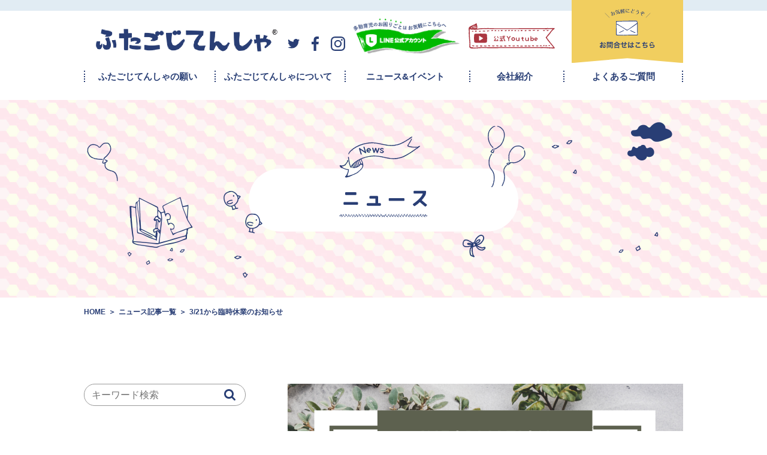

--- FILE ---
content_type: text/html; charset=UTF-8
request_url: https://futago-jitensya.jp/news/10694/
body_size: 10438
content:
<!DOCTYPE html>
<html lang="ja"><head>
<meta charset="utf-8">
<meta http-equiv="X-UA-Compatible" content="IE=edge">
<meta name="viewport" content="width=device-width, initial-scale=1">
<link rel=”SHORTCUT ICON” href=”https://futago-jitensya.jp/favicon.ico”/>
<!-- meta -->

<meta name="description" content="">
  
<!-- 共通 css -->
<link href="https://futago-jitensya.jp/wordpress/wp-content/themes/futagojitensya/src/js/slick/slick.css" rel="stylesheet">
<link href="https://futago-jitensya.jp/wordpress/wp-content/themes/futagojitensya/src/js/slick/slick-theme.css" rel="stylesheet">
<link href="https://futago-jitensya.jp/wordpress/wp-content/themes/futagojitensya/src/js/fancybox/jquery.fancybox.css" rel="stylesheet">
<link rel="stylesheet" href="https://futago-jitensya.jp/wordpress/wp-content/themes/futagojitensya/src/css/common.css?20260120071825">
<link rel="stylesheet" href="https://futago-jitensya.jp/wordpress/wp-content/themes/futagojitensya/src/css/content.css">

<link href="https://maxcdn.bootstrapcdn.com/font-awesome/4.7.0/css/font-awesome.min.css" rel="stylesheet">
  <link rel="stylesheet" href="https://futago-jitensya.jp/wordpress/wp-content/themes/futagojitensya/src/css/news.css" />
<!--[if lt IE 9]>
<script src="https://oss.maxcdn.com/html5shiv/3.7.2/html5shiv.min.js"></script>
<script src="https://oss.maxcdn.com/respond/1.4.2/respond.min.js"></script>
<![endif]-->
	<style>img:is([sizes="auto" i], [sizes^="auto," i]) { contain-intrinsic-size: 3000px 1500px }</style>
	
		<!-- All in One SEO 4.8.3.2 - aioseo.com -->
		<title>3/21から臨時休業のお知らせ | ふたごじてんしゃ</title>
	<meta name="robots" content="max-image-preview:large" />
	<link rel="canonical" href="https://futago-jitensya.jp/news/10694/" />
	<meta name="generator" content="All in One SEO (AIOSEO) 4.8.3.2" />
		<meta property="og:locale" content="ja_JP" />
		<meta property="og:site_name" content="ふたごじてんしゃ" />
		<meta property="og:type" content="article" />
		<meta property="og:title" content="3/21から臨時休業のお知らせ | ふたごじてんしゃ" />
		<meta property="og:url" content="https://futago-jitensya.jp/news/10694/" />
		<meta property="og:image" content="https://futago-jitensya.jp/wordpress/wp-content/uploads/2023/03/ふたごじてんしゃブログ-2.png" />
		<meta property="og:image:secure_url" content="https://futago-jitensya.jp/wordpress/wp-content/uploads/2023/03/ふたごじてんしゃブログ-2.png" />
		<meta property="og:image:width" content="1080" />
		<meta property="og:image:height" content="1080" />
		<meta property="article:published_time" content="2023-03-14T03:18:58+00:00" />
		<meta property="article:modified_time" content="2023-03-14T11:38:47+00:00" />
		<meta name="twitter:card" content="summary" />
		<meta name="twitter:title" content="3/21から臨時休業のお知らせ | ふたごじてんしゃ" />
		<meta name="twitter:image" content="https://futago-jitensya.jp/wordpress/wp-content/uploads/2023/03/ふたごじてんしゃブログ-2.png" />
		<script type="application/ld+json" class="aioseo-schema">
			{"@context":"https:\/\/schema.org","@graph":[{"@type":"BreadcrumbList","@id":"https:\/\/futago-jitensya.jp\/news\/10694\/#breadcrumblist","itemListElement":[{"@type":"ListItem","@id":"https:\/\/futago-jitensya.jp#listItem","position":1,"name":"\u30db\u30fc\u30e0","item":"https:\/\/futago-jitensya.jp","nextItem":{"@type":"ListItem","@id":"https:\/\/futago-jitensya.jp\/news\/#listItem","name":"\u30cb\u30e5\u30fc\u30b9"}},{"@type":"ListItem","@id":"https:\/\/futago-jitensya.jp\/news\/#listItem","position":2,"name":"\u30cb\u30e5\u30fc\u30b9","item":"https:\/\/futago-jitensya.jp\/news\/","nextItem":{"@type":"ListItem","@id":"https:\/\/futago-jitensya.jp\/news_cat\/info\/#listItem","name":"\u304a\u77e5\u3089\u305b"},"previousItem":{"@type":"ListItem","@id":"https:\/\/futago-jitensya.jp#listItem","name":"\u30db\u30fc\u30e0"}},{"@type":"ListItem","@id":"https:\/\/futago-jitensya.jp\/news_cat\/info\/#listItem","position":3,"name":"\u304a\u77e5\u3089\u305b","item":"https:\/\/futago-jitensya.jp\/news_cat\/info\/","nextItem":{"@type":"ListItem","@id":"https:\/\/futago-jitensya.jp\/news\/10694\/#listItem","name":"3\/21\u304b\u3089\u81e8\u6642\u4f11\u696d\u306e\u304a\u77e5\u3089\u305b"},"previousItem":{"@type":"ListItem","@id":"https:\/\/futago-jitensya.jp\/news\/#listItem","name":"\u30cb\u30e5\u30fc\u30b9"}},{"@type":"ListItem","@id":"https:\/\/futago-jitensya.jp\/news\/10694\/#listItem","position":4,"name":"3\/21\u304b\u3089\u81e8\u6642\u4f11\u696d\u306e\u304a\u77e5\u3089\u305b","previousItem":{"@type":"ListItem","@id":"https:\/\/futago-jitensya.jp\/news_cat\/info\/#listItem","name":"\u304a\u77e5\u3089\u305b"}}]},{"@type":"Organization","@id":"https:\/\/futago-jitensya.jp\/#organization","name":"\u3075\u305f\u3054\u3058\u3066\u3093\u3057\u3083","description":"\u65b0\u3057\u3044\u5b50\u3069\u3082\u4e57\u305b\u81ea\u8ee2\u8eca\u306e\u30ab\u30bf\u30c1\u3002\u53cc\u5b50\u3082\u5e74\u5b50\u3082\u5927\u4e08\u592b\u3002","url":"https:\/\/futago-jitensya.jp\/"},{"@type":"WebPage","@id":"https:\/\/futago-jitensya.jp\/news\/10694\/#webpage","url":"https:\/\/futago-jitensya.jp\/news\/10694\/","name":"3\/21\u304b\u3089\u81e8\u6642\u4f11\u696d\u306e\u304a\u77e5\u3089\u305b | \u3075\u305f\u3054\u3058\u3066\u3093\u3057\u3083","inLanguage":"ja","isPartOf":{"@id":"https:\/\/futago-jitensya.jp\/#website"},"breadcrumb":{"@id":"https:\/\/futago-jitensya.jp\/news\/10694\/#breadcrumblist"},"image":{"@type":"ImageObject","url":"https:\/\/futago-jitensya.jp\/wordpress\/wp-content\/uploads\/2023\/03\/\u3075\u305f\u3054\u3058\u3066\u3093\u3057\u3083\u30d6\u30ed\u30b0-2.png","@id":"https:\/\/futago-jitensya.jp\/news\/10694\/#mainImage","width":1080,"height":1080},"primaryImageOfPage":{"@id":"https:\/\/futago-jitensya.jp\/news\/10694\/#mainImage"},"datePublished":"2023-03-14T12:18:58+09:00","dateModified":"2023-03-14T20:38:47+09:00"},{"@type":"WebSite","@id":"https:\/\/futago-jitensya.jp\/#website","url":"https:\/\/futago-jitensya.jp\/","name":"\u3075\u305f\u3054\u3058\u3066\u3093\u3057\u3083","description":"\u65b0\u3057\u3044\u5b50\u3069\u3082\u4e57\u305b\u81ea\u8ee2\u8eca\u306e\u30ab\u30bf\u30c1\u3002\u53cc\u5b50\u3082\u5e74\u5b50\u3082\u5927\u4e08\u592b\u3002","inLanguage":"ja","publisher":{"@id":"https:\/\/futago-jitensya.jp\/#organization"}}]}
		</script>
		<!-- All in One SEO -->

<link rel='dns-prefetch' href='//ajaxzip3.github.io' />
<script type="text/javascript">
/* <![CDATA[ */
window._wpemojiSettings = {"baseUrl":"https:\/\/s.w.org\/images\/core\/emoji\/16.0.1\/72x72\/","ext":".png","svgUrl":"https:\/\/s.w.org\/images\/core\/emoji\/16.0.1\/svg\/","svgExt":".svg","source":{"concatemoji":"https:\/\/futago-jitensya.jp\/wordpress\/wp-includes\/js\/wp-emoji-release.min.js?ver=6.8.3"}};
/*! This file is auto-generated */
!function(s,n){var o,i,e;function c(e){try{var t={supportTests:e,timestamp:(new Date).valueOf()};sessionStorage.setItem(o,JSON.stringify(t))}catch(e){}}function p(e,t,n){e.clearRect(0,0,e.canvas.width,e.canvas.height),e.fillText(t,0,0);var t=new Uint32Array(e.getImageData(0,0,e.canvas.width,e.canvas.height).data),a=(e.clearRect(0,0,e.canvas.width,e.canvas.height),e.fillText(n,0,0),new Uint32Array(e.getImageData(0,0,e.canvas.width,e.canvas.height).data));return t.every(function(e,t){return e===a[t]})}function u(e,t){e.clearRect(0,0,e.canvas.width,e.canvas.height),e.fillText(t,0,0);for(var n=e.getImageData(16,16,1,1),a=0;a<n.data.length;a++)if(0!==n.data[a])return!1;return!0}function f(e,t,n,a){switch(t){case"flag":return n(e,"\ud83c\udff3\ufe0f\u200d\u26a7\ufe0f","\ud83c\udff3\ufe0f\u200b\u26a7\ufe0f")?!1:!n(e,"\ud83c\udde8\ud83c\uddf6","\ud83c\udde8\u200b\ud83c\uddf6")&&!n(e,"\ud83c\udff4\udb40\udc67\udb40\udc62\udb40\udc65\udb40\udc6e\udb40\udc67\udb40\udc7f","\ud83c\udff4\u200b\udb40\udc67\u200b\udb40\udc62\u200b\udb40\udc65\u200b\udb40\udc6e\u200b\udb40\udc67\u200b\udb40\udc7f");case"emoji":return!a(e,"\ud83e\udedf")}return!1}function g(e,t,n,a){var r="undefined"!=typeof WorkerGlobalScope&&self instanceof WorkerGlobalScope?new OffscreenCanvas(300,150):s.createElement("canvas"),o=r.getContext("2d",{willReadFrequently:!0}),i=(o.textBaseline="top",o.font="600 32px Arial",{});return e.forEach(function(e){i[e]=t(o,e,n,a)}),i}function t(e){var t=s.createElement("script");t.src=e,t.defer=!0,s.head.appendChild(t)}"undefined"!=typeof Promise&&(o="wpEmojiSettingsSupports",i=["flag","emoji"],n.supports={everything:!0,everythingExceptFlag:!0},e=new Promise(function(e){s.addEventListener("DOMContentLoaded",e,{once:!0})}),new Promise(function(t){var n=function(){try{var e=JSON.parse(sessionStorage.getItem(o));if("object"==typeof e&&"number"==typeof e.timestamp&&(new Date).valueOf()<e.timestamp+604800&&"object"==typeof e.supportTests)return e.supportTests}catch(e){}return null}();if(!n){if("undefined"!=typeof Worker&&"undefined"!=typeof OffscreenCanvas&&"undefined"!=typeof URL&&URL.createObjectURL&&"undefined"!=typeof Blob)try{var e="postMessage("+g.toString()+"("+[JSON.stringify(i),f.toString(),p.toString(),u.toString()].join(",")+"));",a=new Blob([e],{type:"text/javascript"}),r=new Worker(URL.createObjectURL(a),{name:"wpTestEmojiSupports"});return void(r.onmessage=function(e){c(n=e.data),r.terminate(),t(n)})}catch(e){}c(n=g(i,f,p,u))}t(n)}).then(function(e){for(var t in e)n.supports[t]=e[t],n.supports.everything=n.supports.everything&&n.supports[t],"flag"!==t&&(n.supports.everythingExceptFlag=n.supports.everythingExceptFlag&&n.supports[t]);n.supports.everythingExceptFlag=n.supports.everythingExceptFlag&&!n.supports.flag,n.DOMReady=!1,n.readyCallback=function(){n.DOMReady=!0}}).then(function(){return e}).then(function(){var e;n.supports.everything||(n.readyCallback(),(e=n.source||{}).concatemoji?t(e.concatemoji):e.wpemoji&&e.twemoji&&(t(e.twemoji),t(e.wpemoji)))}))}((window,document),window._wpemojiSettings);
/* ]]> */
</script>
<style id='wp-emoji-styles-inline-css' type='text/css'>

	img.wp-smiley, img.emoji {
		display: inline !important;
		border: none !important;
		box-shadow: none !important;
		height: 1em !important;
		width: 1em !important;
		margin: 0 0.07em !important;
		vertical-align: -0.1em !important;
		background: none !important;
		padding: 0 !important;
	}
</style>
<link rel='stylesheet' id='wp-block-library-css' href='https://futago-jitensya.jp/wordpress/wp-includes/css/dist/block-library/style.min.css?ver=6.8.3' type='text/css' media='all' />
<style id='classic-theme-styles-inline-css' type='text/css'>
/*! This file is auto-generated */
.wp-block-button__link{color:#fff;background-color:#32373c;border-radius:9999px;box-shadow:none;text-decoration:none;padding:calc(.667em + 2px) calc(1.333em + 2px);font-size:1.125em}.wp-block-file__button{background:#32373c;color:#fff;text-decoration:none}
</style>
<style id='global-styles-inline-css' type='text/css'>
:root{--wp--preset--aspect-ratio--square: 1;--wp--preset--aspect-ratio--4-3: 4/3;--wp--preset--aspect-ratio--3-4: 3/4;--wp--preset--aspect-ratio--3-2: 3/2;--wp--preset--aspect-ratio--2-3: 2/3;--wp--preset--aspect-ratio--16-9: 16/9;--wp--preset--aspect-ratio--9-16: 9/16;--wp--preset--color--black: #000000;--wp--preset--color--cyan-bluish-gray: #abb8c3;--wp--preset--color--white: #ffffff;--wp--preset--color--pale-pink: #f78da7;--wp--preset--color--vivid-red: #cf2e2e;--wp--preset--color--luminous-vivid-orange: #ff6900;--wp--preset--color--luminous-vivid-amber: #fcb900;--wp--preset--color--light-green-cyan: #7bdcb5;--wp--preset--color--vivid-green-cyan: #00d084;--wp--preset--color--pale-cyan-blue: #8ed1fc;--wp--preset--color--vivid-cyan-blue: #0693e3;--wp--preset--color--vivid-purple: #9b51e0;--wp--preset--gradient--vivid-cyan-blue-to-vivid-purple: linear-gradient(135deg,rgba(6,147,227,1) 0%,rgb(155,81,224) 100%);--wp--preset--gradient--light-green-cyan-to-vivid-green-cyan: linear-gradient(135deg,rgb(122,220,180) 0%,rgb(0,208,130) 100%);--wp--preset--gradient--luminous-vivid-amber-to-luminous-vivid-orange: linear-gradient(135deg,rgba(252,185,0,1) 0%,rgba(255,105,0,1) 100%);--wp--preset--gradient--luminous-vivid-orange-to-vivid-red: linear-gradient(135deg,rgba(255,105,0,1) 0%,rgb(207,46,46) 100%);--wp--preset--gradient--very-light-gray-to-cyan-bluish-gray: linear-gradient(135deg,rgb(238,238,238) 0%,rgb(169,184,195) 100%);--wp--preset--gradient--cool-to-warm-spectrum: linear-gradient(135deg,rgb(74,234,220) 0%,rgb(151,120,209) 20%,rgb(207,42,186) 40%,rgb(238,44,130) 60%,rgb(251,105,98) 80%,rgb(254,248,76) 100%);--wp--preset--gradient--blush-light-purple: linear-gradient(135deg,rgb(255,206,236) 0%,rgb(152,150,240) 100%);--wp--preset--gradient--blush-bordeaux: linear-gradient(135deg,rgb(254,205,165) 0%,rgb(254,45,45) 50%,rgb(107,0,62) 100%);--wp--preset--gradient--luminous-dusk: linear-gradient(135deg,rgb(255,203,112) 0%,rgb(199,81,192) 50%,rgb(65,88,208) 100%);--wp--preset--gradient--pale-ocean: linear-gradient(135deg,rgb(255,245,203) 0%,rgb(182,227,212) 50%,rgb(51,167,181) 100%);--wp--preset--gradient--electric-grass: linear-gradient(135deg,rgb(202,248,128) 0%,rgb(113,206,126) 100%);--wp--preset--gradient--midnight: linear-gradient(135deg,rgb(2,3,129) 0%,rgb(40,116,252) 100%);--wp--preset--font-size--small: 13px;--wp--preset--font-size--medium: 20px;--wp--preset--font-size--large: 36px;--wp--preset--font-size--x-large: 42px;--wp--preset--spacing--20: 0.44rem;--wp--preset--spacing--30: 0.67rem;--wp--preset--spacing--40: 1rem;--wp--preset--spacing--50: 1.5rem;--wp--preset--spacing--60: 2.25rem;--wp--preset--spacing--70: 3.38rem;--wp--preset--spacing--80: 5.06rem;--wp--preset--shadow--natural: 6px 6px 9px rgba(0, 0, 0, 0.2);--wp--preset--shadow--deep: 12px 12px 50px rgba(0, 0, 0, 0.4);--wp--preset--shadow--sharp: 6px 6px 0px rgba(0, 0, 0, 0.2);--wp--preset--shadow--outlined: 6px 6px 0px -3px rgba(255, 255, 255, 1), 6px 6px rgba(0, 0, 0, 1);--wp--preset--shadow--crisp: 6px 6px 0px rgba(0, 0, 0, 1);}:where(.is-layout-flex){gap: 0.5em;}:where(.is-layout-grid){gap: 0.5em;}body .is-layout-flex{display: flex;}.is-layout-flex{flex-wrap: wrap;align-items: center;}.is-layout-flex > :is(*, div){margin: 0;}body .is-layout-grid{display: grid;}.is-layout-grid > :is(*, div){margin: 0;}:where(.wp-block-columns.is-layout-flex){gap: 2em;}:where(.wp-block-columns.is-layout-grid){gap: 2em;}:where(.wp-block-post-template.is-layout-flex){gap: 1.25em;}:where(.wp-block-post-template.is-layout-grid){gap: 1.25em;}.has-black-color{color: var(--wp--preset--color--black) !important;}.has-cyan-bluish-gray-color{color: var(--wp--preset--color--cyan-bluish-gray) !important;}.has-white-color{color: var(--wp--preset--color--white) !important;}.has-pale-pink-color{color: var(--wp--preset--color--pale-pink) !important;}.has-vivid-red-color{color: var(--wp--preset--color--vivid-red) !important;}.has-luminous-vivid-orange-color{color: var(--wp--preset--color--luminous-vivid-orange) !important;}.has-luminous-vivid-amber-color{color: var(--wp--preset--color--luminous-vivid-amber) !important;}.has-light-green-cyan-color{color: var(--wp--preset--color--light-green-cyan) !important;}.has-vivid-green-cyan-color{color: var(--wp--preset--color--vivid-green-cyan) !important;}.has-pale-cyan-blue-color{color: var(--wp--preset--color--pale-cyan-blue) !important;}.has-vivid-cyan-blue-color{color: var(--wp--preset--color--vivid-cyan-blue) !important;}.has-vivid-purple-color{color: var(--wp--preset--color--vivid-purple) !important;}.has-black-background-color{background-color: var(--wp--preset--color--black) !important;}.has-cyan-bluish-gray-background-color{background-color: var(--wp--preset--color--cyan-bluish-gray) !important;}.has-white-background-color{background-color: var(--wp--preset--color--white) !important;}.has-pale-pink-background-color{background-color: var(--wp--preset--color--pale-pink) !important;}.has-vivid-red-background-color{background-color: var(--wp--preset--color--vivid-red) !important;}.has-luminous-vivid-orange-background-color{background-color: var(--wp--preset--color--luminous-vivid-orange) !important;}.has-luminous-vivid-amber-background-color{background-color: var(--wp--preset--color--luminous-vivid-amber) !important;}.has-light-green-cyan-background-color{background-color: var(--wp--preset--color--light-green-cyan) !important;}.has-vivid-green-cyan-background-color{background-color: var(--wp--preset--color--vivid-green-cyan) !important;}.has-pale-cyan-blue-background-color{background-color: var(--wp--preset--color--pale-cyan-blue) !important;}.has-vivid-cyan-blue-background-color{background-color: var(--wp--preset--color--vivid-cyan-blue) !important;}.has-vivid-purple-background-color{background-color: var(--wp--preset--color--vivid-purple) !important;}.has-black-border-color{border-color: var(--wp--preset--color--black) !important;}.has-cyan-bluish-gray-border-color{border-color: var(--wp--preset--color--cyan-bluish-gray) !important;}.has-white-border-color{border-color: var(--wp--preset--color--white) !important;}.has-pale-pink-border-color{border-color: var(--wp--preset--color--pale-pink) !important;}.has-vivid-red-border-color{border-color: var(--wp--preset--color--vivid-red) !important;}.has-luminous-vivid-orange-border-color{border-color: var(--wp--preset--color--luminous-vivid-orange) !important;}.has-luminous-vivid-amber-border-color{border-color: var(--wp--preset--color--luminous-vivid-amber) !important;}.has-light-green-cyan-border-color{border-color: var(--wp--preset--color--light-green-cyan) !important;}.has-vivid-green-cyan-border-color{border-color: var(--wp--preset--color--vivid-green-cyan) !important;}.has-pale-cyan-blue-border-color{border-color: var(--wp--preset--color--pale-cyan-blue) !important;}.has-vivid-cyan-blue-border-color{border-color: var(--wp--preset--color--vivid-cyan-blue) !important;}.has-vivid-purple-border-color{border-color: var(--wp--preset--color--vivid-purple) !important;}.has-vivid-cyan-blue-to-vivid-purple-gradient-background{background: var(--wp--preset--gradient--vivid-cyan-blue-to-vivid-purple) !important;}.has-light-green-cyan-to-vivid-green-cyan-gradient-background{background: var(--wp--preset--gradient--light-green-cyan-to-vivid-green-cyan) !important;}.has-luminous-vivid-amber-to-luminous-vivid-orange-gradient-background{background: var(--wp--preset--gradient--luminous-vivid-amber-to-luminous-vivid-orange) !important;}.has-luminous-vivid-orange-to-vivid-red-gradient-background{background: var(--wp--preset--gradient--luminous-vivid-orange-to-vivid-red) !important;}.has-very-light-gray-to-cyan-bluish-gray-gradient-background{background: var(--wp--preset--gradient--very-light-gray-to-cyan-bluish-gray) !important;}.has-cool-to-warm-spectrum-gradient-background{background: var(--wp--preset--gradient--cool-to-warm-spectrum) !important;}.has-blush-light-purple-gradient-background{background: var(--wp--preset--gradient--blush-light-purple) !important;}.has-blush-bordeaux-gradient-background{background: var(--wp--preset--gradient--blush-bordeaux) !important;}.has-luminous-dusk-gradient-background{background: var(--wp--preset--gradient--luminous-dusk) !important;}.has-pale-ocean-gradient-background{background: var(--wp--preset--gradient--pale-ocean) !important;}.has-electric-grass-gradient-background{background: var(--wp--preset--gradient--electric-grass) !important;}.has-midnight-gradient-background{background: var(--wp--preset--gradient--midnight) !important;}.has-small-font-size{font-size: var(--wp--preset--font-size--small) !important;}.has-medium-font-size{font-size: var(--wp--preset--font-size--medium) !important;}.has-large-font-size{font-size: var(--wp--preset--font-size--large) !important;}.has-x-large-font-size{font-size: var(--wp--preset--font-size--x-large) !important;}
:where(.wp-block-post-template.is-layout-flex){gap: 1.25em;}:where(.wp-block-post-template.is-layout-grid){gap: 1.25em;}
:where(.wp-block-columns.is-layout-flex){gap: 2em;}:where(.wp-block-columns.is-layout-grid){gap: 2em;}
:root :where(.wp-block-pullquote){font-size: 1.5em;line-height: 1.6;}
</style>
<link rel='stylesheet' id='contact-form-7-css' href='https://futago-jitensya.jp/wordpress/wp-content/plugins/contact-form-7/includes/css/styles.css?ver=6.0.6' type='text/css' media='all' />
<link rel='stylesheet' id='wp-pagenavi-css' href='https://futago-jitensya.jp/wordpress/wp-content/plugins/wp-pagenavi/pagenavi-css.css?ver=2.70' type='text/css' media='all' />
<script type="text/javascript" src="https://futago-jitensya.jp/wordpress/wp-includes/js/jquery/jquery.min.js?ver=3.7.1" id="jquery-core-js"></script>
<script type="text/javascript" src="https://futago-jitensya.jp/wordpress/wp-includes/js/jquery/jquery-migrate.min.js?ver=3.4.1" id="jquery-migrate-js"></script>
<link rel="https://api.w.org/" href="https://futago-jitensya.jp/wp-json/" /><link rel="alternate" title="JSON" type="application/json" href="https://futago-jitensya.jp/wp-json/wp/v2/news/10694" /><link rel="EditURI" type="application/rsd+xml" title="RSD" href="https://futago-jitensya.jp/wordpress/xmlrpc.php?rsd" />
<meta name="generator" content="WordPress 6.8.3" />
<link rel='shortlink' href='https://futago-jitensya.jp/?p=10694' />
<link rel="alternate" title="oEmbed (JSON)" type="application/json+oembed" href="https://futago-jitensya.jp/wp-json/oembed/1.0/embed?url=https%3A%2F%2Ffutago-jitensya.jp%2Fnews%2F10694%2F" />
<link rel="alternate" title="oEmbed (XML)" type="text/xml+oembed" href="https://futago-jitensya.jp/wp-json/oembed/1.0/embed?url=https%3A%2F%2Ffutago-jitensya.jp%2Fnews%2F10694%2F&#038;format=xml" />
<!-- Global site tag (gtag.js) - Google Analytics -->
<script async src="https://www.googletagmanager.com/gtag/js?id=UA-98402199-1"></script>
<script>
  window.dataLayer = window.dataLayer || [];
  function gtag(){dataLayer.push(arguments);}
  gtag('js', new Date());

  gtag('config', 'UA-98402199-1');
</script>


</head>

<body>
<div id="wrapper">
  
  <header class="header">
    <div class="container">
      <div class="h_inner">
        <div class="h_top">
          <div class="logo"><a href="https://futago-jitensya.jp"><img src="https://futago-jitensya.jp/wordpress/wp-content/themes/futagojitensya/src/images/common/logo.png" alt="ふたごじてんしゃ"></a></div>
          <div class="icon_contact"><a href="https://futago-jitensya.jp/contact"><img class="pc" src="https://futago-jitensya.jp/wordpress/wp-content/themes/futagojitensya/src/images/common/icon_contact.svg" alt="お気軽にどうぞ  お問合せはこちら"><img class="md_sp" src="https://futago-jitensya.jp/wordpress/wp-content/themes/futagojitensya/src/images/common/icon_contact_sp.svg" alt=""></a></div>
        </div>
        <div id="menu">
          <span class="filter btn_menu_close"></span>
          <div class="menu_content">
            <div class="gnav">
              <nav class="pc">
                <ul class="gnav_list">
                  <li><a href="https://futago-jitensya.jp/wish">ふたごじてんしゃの願い</a></li>
                  <li><a class="pre" href="#">ふたごじてんしゃについて</a>
                    <ul class="child">
                      <li><a href="https://futago-jitensya.jp/about_electric">ふたごじてんしゃアシスト</a></li>
                      <li><a href="https://futago-jitensya.jp/about">ふたごじてんしゃ</a></li>
                      <li><a href="https://futago-jitensya.jp/assessment">アセスメント販売について</a></li>
                      <li><a href="https://futago-jitensya.jp/goods">ふたごじてんしゃレインカバー</a></li>
                    </ul>           
                  </li>
                  <li><a href="https://futago-jitensya.jp/news">ニュース&amp;イベント</a></li>
                  <li><a class="pre" href="#">会社紹介</a>
                    <ul class="child">
                      <li><a href="https://futago-jitensya.jp/company">会社概要</a></li>
                      <li><a href="https://futago-jitensya.jp/history">沿革</a></li>
                    </ul>
                  </li>
                  <li><a href="https://futago-jitensya.jp/qa">よくあるご質問</a></li>
                </ul>
              </nav>
              <nav class="sp">
                <ul class="gnav_list">
                  <li><a href="https://futago-jitensya.jp/wish">ふたごじてんしゃの願い</a></li>
                  <li><a class="pre" href="#">ふたごじてんしゃについて</a>
                    <ul class="child">
                      <li><a href="https://futago-jitensya.jp/about_electric">ふたごじてんしゃアシスト</a></li>
                      <li><a href="https://futago-jitensya.jp/about">ふたごじてんしゃ</a></li>
                      <li><a href="https://futago-jitensya.jp/assessment">アセスメント販売について</a></li>
                      <li><a href="https://futago-jitensya.jp/goods">ふたごじてんしゃレインカバー</a></li>
                    </ul>           
                  </li>
                  <li><a  target="_blank" href="https://ws.formzu.net/fgen/S59095763/">アセスメント販売フォーム</a>
                  <li><a href="https://futago-jitensya.jp/news">ニュース&amp;イベント</a></li>
                  <li><a class="pre" href="#">会社紹介</a>
                    <ul class="child">
                      <li><a href="https://futago-jitensya.jp/company">会社概要</a></li>
                      <li><a href="https://futago-jitensya.jp/history">沿革</a></li>
                    </ul>
                  </li>
                  <li><a href="https://futago-jitensya.jp/qa">よくあるご質問</a></li>
                  <li><a href="https://futago-jitensya.jp/shop">取扱店舗</a></li>
                </ul>
              </nav>
            </div>
            <div class="social01">
              <div class="icon_line"><a href="https://lin.ee/cSpufq4" target="_blank"><img src="https://futago-jitensya.jp/wordpress/wp-content/themes/futagojitensya/src/images/common/icon_line.png" alt="LINE"></a></div>
              <div class="icon_youtube"><a href="https://www.youtube.com/channel/UCdLfb7LfP0n0DQbb-yJqIyw" target="_blank"><img src="https://futago-jitensya.jp/wordpress/wp-content/themes/futagojitensya/src/images/common/icon_youtube.svg" alt="YouTube"></a></div>
            </div>
            <div class="social02">
              <div class="icon_twitter"><a href="https://twitter.com/futago_jitensya" target="_blank"><img src="https://futago-jitensya.jp/wordpress/wp-content/themes/futagojitensya/src/images/common/icon_twitter.svg" alt="twitter"></a></div>
              <div class="icon_facebook"><a href="https://www.facebook.com/futago.jitensya/" target="_blank"><img src="https://futago-jitensya.jp/wordpress/wp-content/themes/futagojitensya/src/images/common/icon_facebook.svg" alt="facebook"></a></div>
              <div class="icon_instagram"><a href="https://www.instagram.com/futago.jitensya/" target="_blank"><img src="https://futago-jitensya.jp/wordpress/wp-content/themes/futagojitensya/src/images/common/icon_instagram.svg" alt="instagram"></a></div>
            </div>
          </div>
        </div>
      </div>      
    </div>
        <div id="spnav_buttonwrap">
          <div id="spnav_button">
              <div>
                  <span></span>
                  <span></span>
                  <span></span>
              </div>
          </div>
        </div>
  </header>  <main>
    <div class="page_news_detail page_common">
      
      <div class="pagetitle_wrap">
        <div class="container">
          <div class="pagetitle_inner">
            <div class="pagetitle"><img src="https://futago-jitensya.jp/wordpress/wp-content/themes/futagojitensya/src/images/news/pagetitle.svg" alt="ニュース"></div>
            <div class="pagetitle_visual"><img src="https://futago-jitensya.jp/wordpress/wp-content/themes/futagojitensya/src/images/news/pagetitle_visual.png" alt=""></div>
          </div>
        </div>
      </div>
      
      <div class="crumb">
        <div class="container">
          <ul>
            <li><a href="https://futago-jitensya.jp">HOME</a></li>
            <li><a href="https://futago-jitensya.jp/news">ニュース記事一覧</a></li>
            <!--<li><a href="#">お知らせ</a></li>-->
            <li>3/21から臨時休業のお知らせ</li>
          </ul>
        </div>
      </div>
      
      <div class="container">
        <div class="content_2col">
          <div class="content_main">
            <article>
              <div class="detail_wrap">
                <div class="visual"><img width="1080" height="1080" src="https://futago-jitensya.jp/wordpress/wp-content/uploads/2023/03/ふたごじてんしゃブログ-2.png" class="attachment-full size-full wp-post-image" alt="" decoding="async" fetchpriority="high" srcset="https://futago-jitensya.jp/wordpress/wp-content/uploads/2023/03/ふたごじてんしゃブログ-2.png 1080w, https://futago-jitensya.jp/wordpress/wp-content/uploads/2023/03/ふたごじてんしゃブログ-2-640x640.png 640w, https://futago-jitensya.jp/wordpress/wp-content/uploads/2023/03/ふたごじてんしゃブログ-2-1024x1024.png 1024w, https://futago-jitensya.jp/wordpress/wp-content/uploads/2023/03/ふたごじてんしゃブログ-2-768x768.png 768w" sizes="(max-width: 1080px) 100vw, 1080px" /></div>
                <div class="tag_wrap">
                  <div class="date">2023.03.14</div>
                  <div class="category"><span class="icon_category  info">お知らせ</span></div>
                </div>
                <h1 class="title">3/21から臨時休業のお知らせ</h1>
                <div class="editor">
                  <p><h2>アセスメントを実施いただいたみなさまへ</h2>
<p>アセスメントを実施いただきありがとうございます。</p>
<p>おかげさまで、購入前にふたごじてんしゃの特性を理解いただけたことで、使う日常にも活かしていただけていることを心より感謝いたします。</p>
<p>&nbsp;</p>
<h3>お知らせ</h3>
<p>&nbsp;</p>
<p>2023年3月21日（火）～3月24日（金）の期間中は、アセスメント修了証の発行業務は臨時休業とさせいただきます。何卒、ご了承いただけますようお願い申し上げます。</p>
<p>&nbsp;</p>
<p>※3月20日（月）17時以降にいただいたご注文につきましては、3月25日（土）以降の対応となります。</p>
<p>※休業期間にアセスメントを実施いただいた方へは、3月25日（土）20時以降にメールにてご連絡いたします。</p>
<p>&nbsp;</p>
<p>ご迷惑をおかけし、誠に申し訳ございませんが、何卒ご了承いただきますようお願い申し上げます。</p>
<p>&nbsp;</p>
<div class="absolute bottom-0 left-0 w-full border-t md:border-t-0 dark:border-white/20 md:border-transparent md:dark:border-transparent md:bg-vert-light-gradient bg-white dark:bg-gray-800 md:!bg-transparent dark:md:bg-vert-dark-gradient pt-2">
<form class="stretch mx-2 flex flex-row gap-3 last:mb-2 md:mx-4 md:last:mb-6 lg:mx-auto lg:max-w-3xl">
<div class="relative flex h-full flex-1 md:flex-col">
<div class="flex ml-1 md:w-full md:m-auto md:mb-2 gap-0 md:gap-2 justify-center">
<div class="flex w-full items-center justify-center gap-2"><span style="color: #3366ff;"><a style="color: #3366ff;" href="https://ws.formzu.net/fgen/S59095763/">ふたごじてんしゃアセスメントはコチラ</a></span></div>
</div>
</div>
</form>
</div>
</p>
                </div>
                                <div class="btn_wrap"><a href="https://futago-jitensya.jp/news" class="btn yellow">記事一覧</a></div>
              </div>
            </article>
          </div>

          <div class="content_side">
            <aside>
            <section class="search_container">
              <form method="get" action="https://futago-jitensya.jp/./" >
              <input type="hidden" name="post_type" value="news">
              <input name="s" type="text" class="search-text" placeholder="キーワード検索"><input type="submit" value="&#xf002">
              </form>
            </section>
              <section>
                <h2 class="category_title"><img src="https://futago-jitensya.jp/wordpress/wp-content/themes/futagojitensya/src/images/news/side_category.svg" alt="category"></h2>
                <h3 class="category_subtitle"><a href="https://futago-jitensya.jp/news"><img src="https://futago-jitensya.jp/wordpress/wp-content/themes/futagojitensya/src/images/news/category_all.png" alt="すべて"></a></h3>
                <h3 class="category_subtitle"><a href="https://futago-jitensya.jp/news_cat/info/"><img src="https://futago-jitensya.jp/wordpress/wp-content/themes/futagojitensya/src/images/news/category_info.png" alt="お知らせ"></a></h3>
                <h3 class="category_subtitle"><a href="https://futago-jitensya.jp/news_cat/event/"><img src="https://futago-jitensya.jp/wordpress/wp-content/themes/futagojitensya/src/images/news/category_event.png" alt="イベント・活動報告"></a></h3>
                <ul class="category_list">
                                      <li><a href="https://futago-jitensya.jp/news_cat/test_drive/">試乗</a></li>

                                      <li><a href="https://futago-jitensya.jp/news_cat/exhibition/">展示</a></li>

                                </ul>
                <h3 class="category_subtitle"><a href="https://futago-jitensya.jp/news_cat/media/"><img src="https://futago-jitensya.jp/wordpress/wp-content/themes/futagojitensya/src/images/news/category_media.png" alt="メディア"></a></h3>

                <h3 class="category_subtitle"><a href="https://futago-jitensya.jp/news_cat/talk/"><img src="https://futago-jitensya.jp/wordpress/wp-content/themes/futagojitensya/src/images/news/category_kouen.png" alt="公演"></a></h3>
              </section>

              <section>
                <h2 class="archive_title">記事アーカイブ</h2>
                <ul class="archive_list">
                  	<li><a href='https://futago-jitensya.jp/news/date/2026/01/'>2026年1月</a></li>
	<li><a href='https://futago-jitensya.jp/news/date/2025/12/'>2025年12月</a></li>
	<li><a href='https://futago-jitensya.jp/news/date/2025/11/'>2025年11月</a></li>
	<li><a href='https://futago-jitensya.jp/news/date/2025/09/'>2025年9月</a></li>
	<li><a href='https://futago-jitensya.jp/news/date/2025/08/'>2025年8月</a></li>
	<li><a href='https://futago-jitensya.jp/news/date/2025/07/'>2025年7月</a></li>
	<li><a href='https://futago-jitensya.jp/news/date/2025/05/'>2025年5月</a></li>
	<li><a href='https://futago-jitensya.jp/news/date/2025/04/'>2025年4月</a></li>
	<li><a href='https://futago-jitensya.jp/news/date/2025/03/'>2025年3月</a></li>
	<li><a href='https://futago-jitensya.jp/news/date/2024/12/'>2024年12月</a></li>
	<li><a href='https://futago-jitensya.jp/news/date/2024/11/'>2024年11月</a></li>
	<li><a href='https://futago-jitensya.jp/news/date/2024/10/'>2024年10月</a></li>
	<li><a href='https://futago-jitensya.jp/news/date/2024/09/'>2024年9月</a></li>
	<li><a href='https://futago-jitensya.jp/news/date/2024/07/'>2024年7月</a></li>
	<li><a href='https://futago-jitensya.jp/news/date/2024/05/'>2024年5月</a></li>
	<li><a href='https://futago-jitensya.jp/news/date/2024/04/'>2024年4月</a></li>
	<li><a href='https://futago-jitensya.jp/news/date/2024/03/'>2024年3月</a></li>
	<li><a href='https://futago-jitensya.jp/news/date/2024/02/'>2024年2月</a></li>
	<li><a href='https://futago-jitensya.jp/news/date/2024/01/'>2024年1月</a></li>
	<li><a href='https://futago-jitensya.jp/news/date/2023/12/'>2023年12月</a></li>
	<li><a href='https://futago-jitensya.jp/news/date/2023/11/'>2023年11月</a></li>
	<li><a href='https://futago-jitensya.jp/news/date/2023/10/'>2023年10月</a></li>
	<li><a href='https://futago-jitensya.jp/news/date/2023/09/'>2023年9月</a></li>
	<li><a href='https://futago-jitensya.jp/news/date/2023/07/'>2023年7月</a></li>
	<li><a href='https://futago-jitensya.jp/news/date/2023/06/'>2023年6月</a></li>
	<li><a href='https://futago-jitensya.jp/news/date/2023/03/'>2023年3月</a></li>
	<li><a href='https://futago-jitensya.jp/news/date/2023/02/'>2023年2月</a></li>
	<li><a href='https://futago-jitensya.jp/news/date/2023/01/'>2023年1月</a></li>
	<li><a href='https://futago-jitensya.jp/news/date/2022/11/'>2022年11月</a></li>
	<li><a href='https://futago-jitensya.jp/news/date/2022/10/'>2022年10月</a></li>
	<li><a href='https://futago-jitensya.jp/news/date/2022/09/'>2022年9月</a></li>
	<li><a href='https://futago-jitensya.jp/news/date/2022/08/'>2022年8月</a></li>
	<li><a href='https://futago-jitensya.jp/news/date/2022/07/'>2022年7月</a></li>
	<li><a href='https://futago-jitensya.jp/news/date/2022/06/'>2022年6月</a></li>
	<li><a href='https://futago-jitensya.jp/news/date/2022/05/'>2022年5月</a></li>
	<li><a href='https://futago-jitensya.jp/news/date/2022/01/'>2022年1月</a></li>
	<li><a href='https://futago-jitensya.jp/news/date/2021/11/'>2021年11月</a></li>
	<li><a href='https://futago-jitensya.jp/news/date/2021/10/'>2021年10月</a></li>
	<li><a href='https://futago-jitensya.jp/news/date/2021/09/'>2021年9月</a></li>
	<li><a href='https://futago-jitensya.jp/news/date/2021/07/'>2021年7月</a></li>
	<li><a href='https://futago-jitensya.jp/news/date/2021/06/'>2021年6月</a></li>
	<li><a href='https://futago-jitensya.jp/news/date/2021/05/'>2021年5月</a></li>
	<li><a href='https://futago-jitensya.jp/news/date/2021/04/'>2021年4月</a></li>
	<li><a href='https://futago-jitensya.jp/news/date/2021/03/'>2021年3月</a></li>
	<li><a href='https://futago-jitensya.jp/news/date/2021/02/'>2021年2月</a></li>
	<li><a href='https://futago-jitensya.jp/news/date/2021/01/'>2021年1月</a></li>
	<li><a href='https://futago-jitensya.jp/news/date/2020/11/'>2020年11月</a></li>
	<li><a href='https://futago-jitensya.jp/news/date/2020/10/'>2020年10月</a></li>
	<li><a href='https://futago-jitensya.jp/news/date/2020/09/'>2020年9月</a></li>
	<li><a href='https://futago-jitensya.jp/news/date/2020/08/'>2020年8月</a></li>
	<li><a href='https://futago-jitensya.jp/news/date/2020/07/'>2020年7月</a></li>
	<li><a href='https://futago-jitensya.jp/news/date/2020/06/'>2020年6月</a></li>
	<li><a href='https://futago-jitensya.jp/news/date/2020/05/'>2020年5月</a></li>
	<li><a href='https://futago-jitensya.jp/news/date/2020/04/'>2020年4月</a></li>
	<li><a href='https://futago-jitensya.jp/news/date/2020/03/'>2020年3月</a></li>
	<li><a href='https://futago-jitensya.jp/news/date/2020/02/'>2020年2月</a></li>
	<li><a href='https://futago-jitensya.jp/news/date/2020/01/'>2020年1月</a></li>
	<li><a href='https://futago-jitensya.jp/news/date/2019/12/'>2019年12月</a></li>
	<li><a href='https://futago-jitensya.jp/news/date/2019/11/'>2019年11月</a></li>
	<li><a href='https://futago-jitensya.jp/news/date/2019/10/'>2019年10月</a></li>
	<li><a href='https://futago-jitensya.jp/news/date/2019/09/'>2019年9月</a></li>
	<li><a href='https://futago-jitensya.jp/news/date/2019/08/'>2019年8月</a></li>
	<li><a href='https://futago-jitensya.jp/news/date/2019/07/'>2019年7月</a></li>
	<li><a href='https://futago-jitensya.jp/news/date/2019/06/'>2019年6月</a></li>
	<li><a href='https://futago-jitensya.jp/news/date/2019/05/'>2019年5月</a></li>
	<li><a href='https://futago-jitensya.jp/news/date/2019/04/'>2019年4月</a></li>
	<li><a href='https://futago-jitensya.jp/news/date/2019/03/'>2019年3月</a></li>
	<li><a href='https://futago-jitensya.jp/news/date/2019/02/'>2019年2月</a></li>
	<li><a href='https://futago-jitensya.jp/news/date/2019/01/'>2019年1月</a></li>
	<li><a href='https://futago-jitensya.jp/news/date/2018/12/'>2018年12月</a></li>
	<li><a href='https://futago-jitensya.jp/news/date/2018/11/'>2018年11月</a></li>
	<li><a href='https://futago-jitensya.jp/news/date/2018/10/'>2018年10月</a></li>
	<li><a href='https://futago-jitensya.jp/news/date/2018/09/'>2018年9月</a></li>
	<li><a href='https://futago-jitensya.jp/news/date/2018/08/'>2018年8月</a></li>
	<li><a href='https://futago-jitensya.jp/news/date/2018/07/'>2018年7月</a></li>
	<li><a href='https://futago-jitensya.jp/news/date/2018/06/'>2018年6月</a></li>
	<li><a href='https://futago-jitensya.jp/news/date/2018/05/'>2018年5月</a></li>
	<li><a href='https://futago-jitensya.jp/news/date/2018/04/'>2018年4月</a></li>
	<li><a href='https://futago-jitensya.jp/news/date/2018/03/'>2018年3月</a></li>
	<li><a href='https://futago-jitensya.jp/news/date/2018/02/'>2018年2月</a></li>
	<li><a href='https://futago-jitensya.jp/news/date/2018/01/'>2018年1月</a></li>
	<li><a href='https://futago-jitensya.jp/news/date/2017/12/'>2017年12月</a></li>
	<li><a href='https://futago-jitensya.jp/news/date/2017/11/'>2017年11月</a></li>
	<li><a href='https://futago-jitensya.jp/news/date/2017/10/'>2017年10月</a></li>
	<li><a href='https://futago-jitensya.jp/news/date/2017/09/'>2017年9月</a></li>
	<li><a href='https://futago-jitensya.jp/news/date/2017/08/'>2017年8月</a></li>
	<li><a href='https://futago-jitensya.jp/news/date/2017/07/'>2017年7月</a></li>
	<li><a href='https://futago-jitensya.jp/news/date/2017/06/'>2017年6月</a></li>
	<li><a href='https://futago-jitensya.jp/news/date/2017/05/'>2017年5月</a></li>
	<li><a href='https://futago-jitensya.jp/news/date/2017/04/'>2017年4月</a></li>
	<li><a href='https://futago-jitensya.jp/news/date/2017/03/'>2017年3月</a></li>
	<li><a href='https://futago-jitensya.jp/news/date/2017/02/'>2017年2月</a></li>
	<li><a href='https://futago-jitensya.jp/news/date/2017/01/'>2017年1月</a></li>
	<li><a href='https://futago-jitensya.jp/news/date/2016/12/'>2016年12月</a></li>
	<li><a href='https://futago-jitensya.jp/news/date/2016/10/'>2016年10月</a></li>
	<li><a href='https://futago-jitensya.jp/news/date/2016/07/'>2016年7月</a></li>
	<li><a href='https://futago-jitensya.jp/news/date/2016/06/'>2016年6月</a></li>
	<li><a href='https://futago-jitensya.jp/news/date/2016/05/'>2016年5月</a></li>
	<li><a href='https://futago-jitensya.jp/news/date/2016/04/'>2016年4月</a></li>
	<li><a href='https://futago-jitensya.jp/news/date/2016/02/'>2016年2月</a></li>
	<li><a href='https://futago-jitensya.jp/news/date/2016/01/'>2016年1月</a></li>
                </ul>
              </section>

            </aside>
          </div>

        </div>
      </div>
      
    </div>
  </main>
  <footer class="footer">
    <div class="container">
      <div class="f_inner">
        <div class="f_content">
          <div class="logo"><a href="https://futago-jitensya.jp"><img src="https://futago-jitensya.jp/wordpress/wp-content/themes/futagojitensya/src/images/common/logo.png" alt="ふたごじてんしゃ"></a></div>
          <div class="social01">
              <div class="icon_line"><a href="https://lin.ee/cSpufq4" target="_blank"><img src="https://futago-jitensya.jp/wordpress/wp-content/themes/futagojitensya/src/images/common/icon_line.png" alt="LINE"></a></div>
              <div class="icon_youtube"><a href="https://www.youtube.com/channel/UCdLfb7LfP0n0DQbb-yJqIyw" target="_blank"><img src="https://futago-jitensya.jp/wordpress/wp-content/themes/futagojitensya/src/images/common/icon_youtube.svg" alt="YouTube"></a></div>
          </div>
          <div class="social02">
              <div class="icon_twitter"><a href="https://twitter.com/futago_jitensya" target="_blank"><img src="https://futago-jitensya.jp/wordpress/wp-content/themes/futagojitensya/src/images/common/icon_twitter.svg" alt="twitter"></a></div>
              <div class="icon_facebook"><a href="https://www.facebook.com/futago.jitensya/" target="_blank"><img src="https://futago-jitensya.jp/wordpress/wp-content/themes/futagojitensya/src/images/common/icon_facebook.svg" alt="facebook"></a></div>
              <div class="icon_instagram"><a href="https://www.instagram.com/futago.jitensya/" target="_blank"><img src="https://futago-jitensya.jp/wordpress/wp-content/themes/futagojitensya/src/images/common/icon_instagram.svg" alt="instagram"></a></div>
          </div>
        </div>
        <div class="f_nav01">
          <ul class="f_nav">
            <li><a href="https://futago-jitensya.jp">ホーム</a></li>
            <li><a href="https://futago-jitensya.jp/wish">ふたごじてんしゃの願い</a></li>
            <li><a href="https://futago-jitensya.jp/shop">取扱店舗</a></li>

          </ul>
        </div>
        <div class="f_nav02">
          <ul class="f_nav">
            <li><span style="font-size: 0.94rem;font-weight: bold;margin-bottom: 20px;display: block;">ふたごじてんしゃについて</span></li>
            <ul class="child">
              <li><a href="https://futago-jitensya.jp/about_electric">ふたごじてんしゃアシスト</a></li>
              <li><a href="https://futago-jitensya.jp/about">ふたごじてんしゃ</a></li>
              <li><a href="https://futago-jitensya.jp/assessment">アセスメント販売について</a></li>
              <li><a href="https://futago-jitensya.jp/goods">ふたごじてんしゃレインカバー</a></li>
            </ul>           
            </li>
          </ul>
        </div>
        <div class="f_nav03">
          <ul class="f_nav">
            <li><a href="https://futago-jitensya.jp/qa">よくあるご質問</a></li>
            <li><a href="https://futago-jitensya.jp/company">会社紹介</a></li>
            <li><a href="https://futago-jitensya.jp/history/">沿革</a></li>
            <li><a href="https://futago-jitensya.jp/contact">お問い合わせ</a></li>
            <li><a href="https://futago-jitensya.jp/media_contact">メディア掲載に関するお問合せ</a></li>
          </ul>
        </div>
      </div>
    </div>
    <div class="copyright">
      <div class="container">
        <p>Copyright &copy;ふたごじてんしゃ&reg; .All Rights Reserved.</p>
      </div>
    </div>
  </footer>
    
</div><!-- #wrapper -->
<div class="totop"><a href="#wrapper" class="btn_totop scroll"><img src="https://futago-jitensya.jp/wordpress/wp-content/themes/futagojitensya/src/images/common/btn_totop.png" alt="totop" width="60" height="60"></a></div>

<!-- js --> 
<script src="https://ajax.googleapis.com/ajax/libs/jquery/1.11.1/jquery.min.js"></script> 
<script src="https://futago-jitensya.jp/wordpress/wp-content/themes/futagojitensya/src/js/common.js"></script>
<script src="https://futago-jitensya.jp/wordpress/wp-content/themes/futagojitensya/src/js/slick/slick.js"></script>
<script src="https://futago-jitensya.jp/wordpress/wp-content/themes/futagojitensya/src/js/fancybox/jquery.fancybox.js"></script>
<script type="speculationrules">
{"prefetch":[{"source":"document","where":{"and":[{"href_matches":"\/*"},{"not":{"href_matches":["\/wordpress\/wp-*.php","\/wordpress\/wp-admin\/*","\/wordpress\/wp-content\/uploads\/*","\/wordpress\/wp-content\/*","\/wordpress\/wp-content\/plugins\/*","\/wordpress\/wp-content\/themes\/futagojitensya\/*","\/*\\?(.+)"]}},{"not":{"selector_matches":"a[rel~=\"nofollow\"]"}},{"not":{"selector_matches":".no-prefetch, .no-prefetch a"}}]},"eagerness":"conservative"}]}
</script>
<script type="text/javascript" src="https://futago-jitensya.jp/wordpress/wp-includes/js/dist/hooks.min.js?ver=4d63a3d491d11ffd8ac6" id="wp-hooks-js"></script>
<script type="text/javascript" src="https://futago-jitensya.jp/wordpress/wp-includes/js/dist/i18n.min.js?ver=5e580eb46a90c2b997e6" id="wp-i18n-js"></script>
<script type="text/javascript" id="wp-i18n-js-after">
/* <![CDATA[ */
wp.i18n.setLocaleData( { 'text direction\u0004ltr': [ 'ltr' ] } );
/* ]]> */
</script>
<script type="text/javascript" src="https://futago-jitensya.jp/wordpress/wp-content/plugins/contact-form-7/includes/swv/js/index.js?ver=6.0.6" id="swv-js"></script>
<script type="text/javascript" id="contact-form-7-js-translations">
/* <![CDATA[ */
( function( domain, translations ) {
	var localeData = translations.locale_data[ domain ] || translations.locale_data.messages;
	localeData[""].domain = domain;
	wp.i18n.setLocaleData( localeData, domain );
} )( "contact-form-7", {"translation-revision-date":"2025-04-11 06:42:50+0000","generator":"GlotPress\/4.0.1","domain":"messages","locale_data":{"messages":{"":{"domain":"messages","plural-forms":"nplurals=1; plural=0;","lang":"ja_JP"},"This contact form is placed in the wrong place.":["\u3053\u306e\u30b3\u30f3\u30bf\u30af\u30c8\u30d5\u30a9\u30fc\u30e0\u306f\u9593\u9055\u3063\u305f\u4f4d\u7f6e\u306b\u7f6e\u304b\u308c\u3066\u3044\u307e\u3059\u3002"],"Error:":["\u30a8\u30e9\u30fc:"]}},"comment":{"reference":"includes\/js\/index.js"}} );
/* ]]> */
</script>
<script type="text/javascript" id="contact-form-7-js-before">
/* <![CDATA[ */
var wpcf7 = {
    "api": {
        "root": "https:\/\/futago-jitensya.jp\/wp-json\/",
        "namespace": "contact-form-7\/v1"
    }
};
/* ]]> */
</script>
<script type="text/javascript" src="https://futago-jitensya.jp/wordpress/wp-content/plugins/contact-form-7/includes/js/index.js?ver=6.0.6" id="contact-form-7-js"></script>
<script type="text/javascript" src="https://ajaxzip3.github.io/ajaxzip3.js?ver=6.8.3" id="ajaxzip3-js"></script>
<script type="text/javascript">
jQuery(function( $ ) {
    jQuery( 'input[name="zip"]' ).keyup( function( e ) {
        AjaxZip3.zip2addr('zip','','address1','address2');
    } )
} );
</script>
</body>
</html>

--- FILE ---
content_type: text/css
request_url: https://futago-jitensya.jp/wordpress/wp-content/themes/futagojitensya/src/css/content.css
body_size: 3137
content:
@charset "utf-8";


/*** hover ***/
a{
	transition: color 0.3s ease;
}
a:hover{
	color: #7db4ff;
}

a img{
	opacity: 1;
	transition: opacity 0.3s ease;
}
a:hover img{
	opacity: 0.7;
}


/*** content ***/
.content_2col{
	display: -webkit-flex;
	display: flex;
	-webkit-justify-content: space-between;
	justify-content: space-between;
	padding-top: 80px;
}
.content_2col .content_main{
	width: 66%;
	order: 2;
}
.content_2col .content_side{
	width: 27%;
	order: 1;
}

.page_common{
	padding-bottom: 100px;	
}
.content_side section{
	margin-bottom: 60px;
}


@media (max-width: 768px) {
	.content_2col{
		display: block;
		padding-top: 40px;
	}
	.content_2col .content_main{
		width: 100%;
		margin-bottom: 60px;
	}
	.content_2col .content_side{
		width: 100%;
	}
	
	.page_common{
		padding-bottom: 50px;	
	}
	.content_side section{
		margin-bottom: 30px;
	}


}


/*** icon ***/
.icon_category{
	display : -webkit-inline-flex;
	display : inline-flex;
	-webkit-justify-content: center;
	justify-content: center;
	align-items: center;
	max-width: 100%;
	width: 125px;
	height: 23px;
	font-size: 0.69rem;
	font-weight: bold;
	border-radius: 12px;
}
.icon_category.orange{
	background-color: #ed8f20;
	color: #FFFFFF;
}
.icon_category.green{
	background-color: #00a54f;
	color: #FFFFFF;
}
.icon_category.blue{
	background-color: #25b7ea;
	color: #FFFFFF;
}
.icon_category.info,.icon_category.ayumi{
	background-color: #FFE6F0;
}
.icon_category.event,.icon_category.tsubuyaki{
	background-color: #D0E67E;
}
.icon_category.media,.icon_category.futago_ogk{
	background-color: #C2E9E7;
}
.icon_category.event02,.icon_category.talk{
	background-color: #FFEDAA;
}

.icon_category.voice{
	background-color: #FFBB69;
}
.icon_category.shop{
	background-color: #C8A2C8;
}
.icon_category.goods{
	background-color: #FF8888;
}

/*** crumb ***/
.crumb ul{
	font-size: 0;
	padding-top: 15px;
	padding-bottom: 30px;
}
.crumb ul li{
	display: inline;
	font-size: 0.75rem;
	color: #293e75;
	font-weight: bold;
}
.crumb ul li a:after{
	content: "＞";
	display: inline;
	padding-left: 5px;
	padding-right: 5px;
}


/*** pagetitle ***/
.pagetitle_wrap{
	background: url("../images/common/bg02.jpg") center top repeat;
	background-size: 66px auto;
}
.pagetitle_inner{
	width: 100%;
	height: 330px;
	position: relative;
}
.pagetitle_wrap .pagetitle{
	position: absolute;
	left: 0px;
	bottom: 110px;
	width: 100%;
	text-align: center;
}
.pagetitle_visual{
	width: 100%;
	position: absolute;
	left: 0px;
	top: 0px;
}

@media (max-width: 768px) {
	.pagetitle_visual {
		width: 100%;
		height: 100%;
		position: absolute;
		top: 0px;
		background:url("../images/common/pagetitle_visual_bg.svg") center center no-repeat;
		background-size: contain;
	}
	.pagetitle_visual img{
		display: none;
	}
	.pagetitle_inner{
		width: auto;
		height: 200px;
	}
	.pagetitle_wrap .pagetitle{
		width: auto;
		left: 20px;
		right: 20px;
		bottom: 50px;
	}
}


/*** subtitle_style01 ***/
.subtitle_style01{
	text-align: center;
	margin-bottom: 50px;
}
.subtitle_style01 .title_icon{
	margin-bottom: 20px;
}
.subtitle_style01 .title_text{
	
}
.subtitle_style01 .title_text > span{
	display: inline-block;
	border-bottom: 2px dotted #283e75;
	font-size: 2rem;
	font-weight: bold;
	line-height: 1.2;
	letter-spacing: 0.2em;
	text-indent: 0.2em;
	padding-bottom: 5px;
	position: relative;
}
.subtitle_style01 .title_text > span > .title_icon_left{
	position: absolute;
	left: -15px;
	top: 0px;
	transform: translate3d(-100%,0,0);
}

@media (max-width: 768px) {
	.subtitle_style01{
		margin-bottom: 25px;
	}
	.subtitle_style01 .title_text span{
		font-size: 1.5rem;
	}
}


/*** subtitle_style02 ***/
.subtitle_style02{
	text-align: center;
	margin-top: 40px;
	margin-bottom: 30px;
}
.subtitle_style02 .title_icon{
	margin-bottom: 20px;
}
.subtitle_style02 .title_text{
	font-size: 1.44rem;
	line-height: 1.7;
	font-weight: bold;
}

@media (max-width: 768px) {
	.subtitle_style02{
		margin-bottom: 25px;
	}
	.subtitle_style02 .title_text span{
		font-size: 1.5rem;
	}
}

/*** subtitle_bg_pink ***/
.subtitle_bg_pink{
	background-color: #faeceb;
	padding: 10px 30px;
	font-size: 1.13rem;
	font-weight: bold;
	border-radius: 30px;
	margin-bottom: 30px;
	margin-top: 60px;
}

@media (max-width: 768px) {
	.subtitle_bg_pink{
		padding: 10px 20px;
		margin-bottom: 15px;
		margin-top: 30px;
	}
}


/*** subtitle_underdot ***/
.subtitle_underdot{
	font-size: 1.5rem;
	font-weight: bold;
	text-align: center;
	letter-spacing: 0.2em;
	text-indent: 0.2em;
	padding-bottom: 5px;
	border-bottom: 2px dotted #283e75;
	margin-bottom: 30px;
	margin-top: 70px;
}

@media (max-width: 768px) {
	.subtitle_underdot{
		margin-bottom: 15px;
		margin-top: 35px;
	}
}




/*** btn ***/
.btn_wrap{
	text-align: center;
}

.btn_list{
	display: -webkit-flex;
	display: flex;
	-webkit-flex-wrap : wrap;
	flex-wrap : wrap;
	-webkit-justify-content: center;
	justify-content: center;
	align-items: center;
	margin-bottom: -16px;
}
.btn_list li{
	padding-left: 8px;
	padding-right: 8px;
	padding-bottom: 16px;
}
.btn{
	display : -webkit-inline-flex;
	display : inline-flex;
	-webkit-justify-content: center;
	justify-content: center;
	align-items: center;
	max-width: 100%;
	width: 300px;
	height: 50px;
	font-size: 1rem;
	font-weight: bold;
	border-radius: 25px;
	transition: background-color 0.3s ease,
		color 0.3s ease;
}
.btn.blue{
	background-color: #293e75;
	color: #ffffff;
}
.btn.yellow{
	background-color: #ffed56;
	color: #2c3f71;
}
.btn.large{
	width: 320px;
	height: 90px;
	font-size: 0.88rem;
}

.btn:hover{
	background-color: #fdedec;
	/*color: #ffffff;*/
}
.btn:hover img{
	opacity: 1;
}


/*** bg ***/
.bg01{
	background: url("../images/common/bg01.jpg") center top repeat;
	background-size: 1400px auto;
}
.bg02{
	background: url("../images/common/bg02.jpg") center top repeat;
	background-size: 66px auto;
}
.bg03{
	background: url("../images/common/bg03.jpg") center top repeat;
	background-size: 74px auto;
}
.bg_yellow{
	background-color: #fefee0;
}
.bg_blue{
	background-color: #ebf9ff;
}
.bg_pink{
	background-color: #FDEDED;
}


/*** nav_list ***/
.nav_list{
	padding-top: 35px;
	padding-bottom: 15px;
	-webkit-justify-content: center;
	justify-content: center;
}
.nav_list li{
	text-align: center;
	margin-bottom: 20px;
    padding-left: 5px;
    padding-right: 5px;
}


/*** box ***/
.box_white{
	background-color: #FFFFFF;
	padding: 70px 100px;
}

@media (max-width: 999px) {
	.box_white{
		padding: 50px 30px;
	}
}
@media (max-width: 768px) {
	.box_white{
		padding: 30px 15px;
	}
}

.box_dot_blue{
	border: 2px dotted #2c3f71;
	padding: 20px 20px;
	background-color: #FFFFFF;
}

@media (max-width: 768px) {
	.box_dot_blue{
		padding: 10px 15px;
	}
}

.box_dot_red{
	border: 2px dotted #9d3f43;
	padding: 20px 30px;
	color: #9d3f43;
	background-color: #FFFFFF;
}

@media (max-width: 768px) {
	.box_dot_red{
		padding: 10px 15px;
	}
}

.box_yellow{
	background-color: #fefee0;
	border-right: 20px;
	padding: 20px;
}

@media (max-width: 768px) {
	.box_yellow{
		padding: 20px 10px;
	}
}


/*** archive ***/
.archive_title{
	font-size: 1.13rem;
	font-weight: bold;
	border-bottom: 1px solid #004898;
	padding-left: 35px;
	padding-bottom: 10px;
	margin-bottom: 10px;
}
.archive_list li a{
	display: block;
	padding: 10px 35px;
	border-bottom: 1px solid #cfcfcf;
	position: relative;
}
.archive_list li a:after{
	content: "";
	display: inline-block;
	background: url("../images/common/icon_right_blue.svg") left top no-repeat;
	background-size: contain;
	width: 5px;
	height: 8px;
	position: absolute;
	right: 10px;
	top: 50%;
	transform: translate3d(0,-50%,0);
}

/*** pagenav ***/
.pagenav{
	display: -webkit-box;
	display: flex;
	-webkit-justify-content: center;
	justify-content: center;
	margin-top: 50px;
}
.pagenav .page{
	display: inline-block;
	width: auto;
	height: 28px;
	text-align: center;
	font-size: 0.81rem;
	font-weight: bold;
	background-color:#ECF8FD;
	border-radius: 18px;
	transition: background-color 0.3s ease;
	padding: 8px 10px;
/*
	display: inline-block;
	width: 28px;
	height: 28px;
	line-height: 20px;
	text-align: center;
	font-size: 0.81rem;
	font-weight: bold;
	background-color: #ECF8FD;
	border-radius: 14px;
	transition: background-color 0.3s ease;*/
}
.pagenav .page:hover,
.pagenav .current{
	display: inline-block;
	width: auto;
	height: 28px;
	text-align: center;
	font-size: 0.81rem;
	font-weight: bold;
	background-color:#ECF8FD;
	border-radius: 18px;
	transition: background-color 0.3s ease;
	padding: 8px 10px;
}

.wp-pagenavi a, .wp-pagenavi span {
	text-align: center;
	font-size: 0.81rem;
	font-weight: bold;
	background-color:
	#ECF8FD;
	border-radius: 18px;
	transition: background-color 0.3s ease;
	padding: 8px 10px;
}

.wp-pagenavi .extend{
	border:none;
	background: none; 
}

.pagenav .prev,
.pagenav .next{
	font-size: 1rem;
	font-weight: bold;
	line-height: 20px;
}

.pagenav .page,
.pagenav .cur{
	margin-right: 5px;
}
.pagenav .prev{
	margin-right: 35px;
}
.pagenav .next{
	margin-left: 30px;
}

@media (max-width: 768px) {
	.pagenav{
		margin-top: 25px;
	}
}


/*** detail_wrap ***/
.detail_wrap{
	
}
.detail_wrap .visual{
	margin-bottom: 50px;
}
.detail_wrap .tag_wrap{
	display : -webkit-flex;
	display : flex;
	align-items: center;
	margin-bottom: 20px;
}
.detail_wrap .tag_wrap .date{
	font-size: 0.81rem;
}
.detail_wrap .tag_wrap .category{
	padding-left: 15px;
}
.detail_wrap .title{
	font-size: 1.75rem;
	font-weight: bold;
	line-height: 1.75;
	margin-bottom: 30px;
}
.detail_wrap .editor{
	padding-top: 57px;
	padding-bottom: 40px;
	position: relative;
	margin-bottom: 30px;
}
.detail_wrap .editor:before{
	content: "";
	display: block;
	background: url("../images/common/bg02.jpg") center top repeat;
	background-size: 66px auto;
	width: 100%;
	height: 17px;
	position: absolute;
	left: 0px;
	top: 0px;
}
.detail_wrap .editor p{
	font-size: 1rem;
	line-height: 2;
	//margin-bottom: 2em;
}
.detail_wrap .editor h2{
	font-size: 1.44rem;
	line-height: 1.74rem;
	font-weight: bold;
	border-left: 1px solid #293E75;
	border-bottom: 1px solid #293E75;
	padding: 17px 25px;
	margin-top: 60px;
	margin-bottom: 20px;
}
.detail_wrap .editor h3{
	font-size: 1.13rem;
  color: #293E75;/*文字色*/
  padding: 12px 5px;
  border-bottom: dashed 2px #293E75;
}

.detail_wrap .editor div.inyou{
	font-size: 1.13rem;
	background-color: #FFE6F0;
	padding: 30px 30px;
	border-radius: 52px;
	margin-top: 20px;
	margin-bottom: 20px;
	line-height: 2;
}


/*** blog_list ***/
.blog_list{
	margin-left: -20px;
	margin-bottom: -50px;
}
.blog_list .box{
	padding-left: 20px;
	margin-bottom: 50px;
}
.blog_list .box_inner{
	box-shadow: 5px 5px 0px rgba(0,0,0,0.08);
	position: relative;
}
.blog_list .box_inner:after{
	content: "";
	display: inline-block;
	width: 48px;
	height: 48px;
	//background: url("../images/common/icon_tape.png") left center repeat;
	background-size: 48px auto;
	position: absolute;
	left: 5px;
	top: -20px;
}
.blog_list .box_content{
	background-color: #FFFFFF;
	padding: 20px 30px;
}
.blog_list .box_content .thumb{
	margin-bottom: 30px;
	min-height: 260px;
}

	.blog_list .box_content .content{
		min-height: 195px;
	}

.blog_list .box_content .thumb img{
	width: 100%;
}
.blog_list .box_content .title{
	font-size: 0.94rem;
	font-weight: bold;
	margin-bottom: 10px;
}
.blog_list .box_content .text{
	font-size: 0.88rem;
}
.blog_list .box_bottom{
	display: -webkit-box;
	display: flex;
}
.blog_list .box_bottom .date{
	background-color: #ECF8FD;
	font-size: 0.88rem;
	text-align: center;
	width: 50%;
	height: 47px;
	line-height: 47px;
}
.blog_list .box_bottom .more{
	width: 50%;
	height: 47px;
}
.blog_list .box_bottom .more a{
	display: block;
	background-color: #FFED71;
	font-size: 0.94rem;
	font-weight: bold;
	text-align: center;
	width: 100%;
	height: 100%;
	line-height: 47px;
	transition: background-color 0.3s ease,
		color 0.3s ease;
}
.blog_list .box_bottom .more a:hover{
	background-color: #2C3F71;
	color: #FFFFFF;
}

@media (max-width: 768px) {
	.blog_list .box_content .thumb{
		margin-bottom: 30px;
		min-height: auto;
	}
	.blog_list .box_content .content{
		min-height: auto;
	}
}

/***　accordion_list　***/
.accordion_list dl{
	background-color: #FDFEDC;
	border: 1px solid #293E75;
}
.accordion_list dl:not(:last-child){
	margin-bottom: 30px;
}
.accordion_list dt{
	position: relative;
	padding: 15px 70px;
	font-size: 1rem;
	font-weight: bold;
	line-height: 2;
}
.accordion_list dt:hover{
	cursor: pointer;
}
.accordion_list dt .num{
	display: inline-block;
	position: absolute;
	left: 30px;
	top: 20px;
	line-height: 0;
}
.accordion_list dt:after{
	content: "";
	display: inline-block;
	background: url("../images/common/icon_up_blue.svg") left top no-repeat;
	background-size: contain;
	width: 17px;
	height: 11px;
	position: absolute;
	right: 40px;
	top: 50%;
	transform: translate3d(0,-50%,0);
	transition: transform 0.3s ease;

}
.accordion_list dd{
	overflow: hidden;
	height: 0px;
	transition: height 0.3s ease;
}
.accordion_list dd .inner{
	padding: 15px 30px 15px 70px;
	font-size: 1rem;
	line-height: 2;
	position: relative;
}
.accordion_list dl.active dt:after{
	transform: translate3d(0,-50%,0) rotate(180deg);
}


@media (max-width: 768px) {
	.accordion_list dl:not(:last-child){
		margin-bottom: 15px;
	}
	.accordion_list dt:before {
		position: absolute;
		left: 15px;
	}
	.accordion_list dt:after {
		right: 20px;
	}
	.accordion_list dt {
		padding: 15px 50px;
	}
	.accordion_list dd .inner {
		padding: 15px 15px 15px 50px;
	}
	.accordion_list dd .inner:before{
		left: 15px;
	}
}


/*** bnr_list ***/
.bnr_list{
	max-width: 810px;
	margin-left: auto;
	margin-right: auto;
	text-align: center;

}
.bnr_list li .bnr_inner{
	display: -webkit-flex;
	display: flex;
	-webkit-justify-content: center;
	justify-content: center;
	box-shadow: 5px 5px 0px rgba(0,0,0,0.08);
}
.bnr_list img{
	width: 100%;
}
.bnr_list .link_bnr_text {
	width: calc( 100% * 540 / 803 );
}
.bnr_list .link_bnr_thumb{
	flex: 1;
}
.bnr_list li:not(:last-child) {
    margin-bottom: 30px;
}
.bnr_list li:nth-child(even) .link_bnr_text{
	order: 2;
}

@media (max-width: 768px) {
	.bnr_list li .bnr_inner{
		display: block;
		//box-shadow: none;
	}
	.bnr_list .link_bnr_text {
		width: 100%;
	}
}



.movie_wrap{
	max-width: 100%;
	width: 600px;
	margin-left: auto;
	margin-right: auto;
	margin-bottom: 30px;
}






--- FILE ---
content_type: image/svg+xml
request_url: https://futago-jitensya.jp/wordpress/wp-content/themes/futagojitensya/src/images/common/icon_twitter.svg
body_size: 788
content:
<svg xmlns="http://www.w3.org/2000/svg" viewBox="0 0 19.78 16.09"><defs><style>.cls-1{fill:#293e75;}</style></defs><title>icon_twitter</title><g id="レイヤー_2" data-name="レイヤー 2"><g id="レイヤー_1-2" data-name="レイヤー 1"><path class="cls-1" d="M9.73,5h0a4.07,4.07,0,0,1,6.92-3.71A8.31,8.31,0,0,0,18.82.53l.42-.21A4,4,0,0,1,18,2.18a2.76,2.76,0,0,1-.5.34h0l0,0a8.09,8.09,0,0,0,1.91-.47l.41-.14a8.64,8.64,0,0,1-2,2.08c0,.17,0,.35,0,.52A11.48,11.48,0,0,1,6.22,16.09,11.52,11.52,0,0,1,0,14.26a7.77,7.77,0,0,0,1,.06,8.15,8.15,0,0,0,4.15-1.14A9.07,9.07,0,0,0,6,12.6H6l0,0a4.08,4.08,0,0,1-3.53-2.2,4.23,4.23,0,0,1-.25-.62A3.67,3.67,0,0,0,3,9.83a4,4,0,0,0,.78-.08l.29,0h0a4,4,0,0,1-3.25-4v0h0a4.07,4.07,0,0,0,1.44.47l.38,0,0,0h0A4.06,4.06,0,0,1,.83,2.78,4.13,4.13,0,0,1,1.25,1c.05-.08.08-.16.13-.24A11.55,11.55,0,0,0,8.73,4.88c.33,0,.66.09,1,.11Z"/></g></g></svg>

--- FILE ---
content_type: image/svg+xml
request_url: https://futago-jitensya.jp/wordpress/wp-content/themes/futagojitensya/src/images/common/icon_contact_sp.svg
body_size: 5868
content:
<svg xmlns="http://www.w3.org/2000/svg" viewBox="0 0 216.08 129.6"><defs><style>.cls-1,.cls-2,.cls-5{fill:none;stroke:#293e75;stroke-miterlimit:10;}.cls-1,.cls-2{stroke-linecap:round;stroke-width:2.5px;}.cls-2{stroke-dasharray:1.54 6.16;}.cls-3{fill:#f1ce5f;}.cls-4,.cls-7{fill:#293e75;}.cls-5{stroke-width:0.86px;}.cls-6{fill:#fff;}.cls-7{fill-rule:evenodd;}</style></defs><title>icon_contact_sp</title><g id="レイヤー_2" data-name="レイヤー 2"><g id="レイヤー_1-2" data-name="レイヤー 1"><line class="cls-1" x1="74.49" y1="42.57" x2="74.49" y2="43.27"/><line class="cls-2" x1="74.49" y1="49.43" x2="74.49" y2="69.45"/><line class="cls-1" x1="74.49" y1="72.53" x2="74.49" y2="73.23"/><polygon class="cls-3" points="216.08 129.6 108.04 119.55 0 129.6 0 0 216.08 0 216.08 129.6"/><path class="cls-4" d="M53,28.39l1.57,4.09c2-1.64,5.72-3.74,8.1-1.45a3.81,3.81,0,0,1-.84,6.26,4,4,0,0,1-4.41-.3.51.51,0,0,1,.53-.86,2.82,2.82,0,0,0,3.6-.47,2.46,2.46,0,0,0,.51-2.1c-1-3.53-5.05-2-7.11-.09l1.26,3.29a2.26,2.26,0,0,1-1,3,2.61,2.61,0,0,1-3.73-1.29c-.65-1.64.77-3.63,1.84-4.79L51.49,29l-2.72,1a.46.46,0,1,1-.33-.85l2.72-1.05-.65-1.69a.49.49,0,0,1,.31-.7l.52-.2a.46.46,0,0,1,.68.32l.65,1.69,3-1.16a.46.46,0,0,1,.33.86Zm-.58,9.69a1.24,1.24,0,0,0,1.8.68c.6-.39.57-1,.4-1.62l-.93-2.42C53,35.59,52,36.74,52.42,38.08Zm9.5-9.46a5.62,5.62,0,0,0-3.85-.09.39.39,0,0,1-.3-.71,5.93,5.93,0,0,1,4.78-.72.52.52,0,0,1,.37.57l-.19.6C62.59,28.71,62.33,28.75,61.92,28.62Z"/><path class="cls-4" d="M69,19.62c0,.32,0,.6-.09.89l9.82-2.43a.43.43,0,0,1,.59.36c.07.28-.05.46-.37.53L68.72,21.5A18.07,18.07,0,0,1,67.24,26a.44.44,0,0,1-.64.25l-.43-.15a.43.43,0,0,1-.27-.64,18,18,0,0,0,1.38-5.81c0-.32.2-.48.5-.48h.72A.41.41,0,0,1,69,19.62Zm9.62,4.63a19.52,19.52,0,0,0,2.53,6c.69.89.53-.58.08-3.21a.43.43,0,0,1,.42-.57l.67,0a.45.45,0,0,1,.55.42c.24,1.33.37,2.39.44,3.19a4,4,0,0,1-.11,1.42.81.81,0,0,1-.31.46,2.49,2.49,0,0,1-.8.39c-.91.22-1.8-.39-2.66-1.55A16.18,16.18,0,0,1,77,25.26L68.32,27.4a.43.43,0,0,1-.59-.36c-.06-.24.06-.42.38-.5l9.94-2.46C78.37,24,78.55,24.07,78.59,24.25Zm-2.26,3a22.06,22.06,0,0,1-1.77,2.87c1.11.54,2.28,1.14,3.47,1.81a.43.43,0,0,1,.2.66l-.16.26a.42.42,0,0,1-.66.18c-1.4-.76-2.59-1.4-3.62-1.88a23.1,23.1,0,0,1-4.44,4.25.48.48,0,0,1-.68-.06l0,0a.43.43,0,0,1,.08-.69,23.76,23.76,0,0,0,3.94-4,36.24,36.24,0,0,0-3.56-1.32.42.42,0,0,1-.31-.61l.06-.14a.44.44,0,0,1,.61-.3,31.34,31.34,0,0,1,3.91,1.36,22.39,22.39,0,0,0,1.73-2.93.43.43,0,0,1,.64-.23l.38.17A.42.42,0,0,1,76.33,27.25Zm2.6-5.91a.43.43,0,0,1-.36.56L69.4,24.17a.43.43,0,0,1-.59-.36c-.06-.24.06-.42.37-.5L78.36,21C78.67,21,78.86,21.07,78.93,21.34Z"/><path class="cls-4" d="M91.34,17.22c0,.25-.11.41-.43.45L88.4,18l.21,1.73,2.2-.26a.43.43,0,0,1,.54.43L92,25.52a.43.43,0,0,1-.42.54l-2.2.26.21,1.79,2.56-.31a.43.43,0,0,1,.54.43c0,.27-.11.43-.44.47l-2.55.3.22,1.86a.43.43,0,0,1-.43.54l-.82.1a.43.43,0,0,1-.54-.43l-.22-1.86-2.77.34a.44.44,0,0,1-.54-.43c0-.27.11-.43.43-.47l2.77-.33-.21-1.79-2.34.28a.43.43,0,0,1-.54-.42l-.68-5.65a.43.43,0,0,1,.43-.54l2.34-.28-.21-1.74-2.77.33a.43.43,0,0,1-.54-.42c0-.25.12-.41.44-.45l2.77-.33-.15-1.22a.43.43,0,0,1,.43-.54l.82-.1a.43.43,0,0,1,.54.43l.15,1.21,2.5-.3A.44.44,0,0,1,91.34,17.22Zm-4.42,3.52-1.2.14.24,2,1.2-.14Zm.33,2.81-1.2.14.26,2.16,1.2-.14Zm2.58-3.16-1.12.14.24,2,1.13-.13Zm.34,2.81L89,23.33l.26,2.17,1.13-.14Zm8.89-7.12a11.1,11.1,0,0,1-2.15,4,15.81,15.81,0,0,0,3,1.49.43.43,0,0,1,.29.62l0,.09a.43.43,0,0,1-.6.31A17,17,0,0,1,96,21.07a14.45,14.45,0,0,1-3.22,2.27.45.45,0,0,1-.66-.22l0-.08a.43.43,0,0,1,.21-.64,11.29,11.29,0,0,0,2.68-2A17.49,17.49,0,0,1,92.36,18a.42.42,0,0,1,.08-.68l.42-.32a.44.44,0,0,1,.68.08,13,13,0,0,0,2.3,2.28,9.84,9.84,0,0,0,1.64-3.44l-5.42.65a.43.43,0,0,1-.54-.43c0-.28.11-.46.43-.5l6.6-.79a.43.43,0,0,1,.54.43l0,.18A1.38,1.38,0,0,1,99.06,16.08Zm1.37,8.49c0,.25-.11.41-.43.45l-2.7.32.41,3.47,3-.36a.43.43,0,0,1,.54.42.42.42,0,0,1-.42.53l-8.34,1A.43.43,0,0,1,92,30a.43.43,0,0,1,.43-.53L95.94,29l-.41-3.47-2.65.32a.43.43,0,0,1-.54-.43c0-.25.11-.41.44-.45l2.64-.31-.19-1.61a.42.42,0,0,1,.42-.54l.81-.1a.43.43,0,0,1,.54.42l.19,1.61,2.7-.32A.43.43,0,0,1,100.43,24.57Z"/><path class="cls-4" d="M106.51,15.46a28.17,28.17,0,0,0-1.11,9.85,7.52,7.52,0,0,1,.89-2.58c.34-.64,1.24-.19.93.4a11.22,11.22,0,0,0-.87,2.29,4.76,4.76,0,0,0-.06,2.35.51.51,0,0,1-.34.69l-.43.16a.5.5,0,0,1-.7-.31c-1.67-4.09-1.08-8.73,0-13.23a.5.5,0,0,1,.65-.41l.63.15A.46.46,0,0,1,106.51,15.46Zm10.6,12.76a14.49,14.49,0,0,1-6.48-.51,3.13,3.13,0,0,1-2.28-2.7,4.29,4.29,0,0,1,1.36-2.91.48.48,0,1,1,.77.57,3.59,3.59,0,0,0-.8,2.29,2,2,0,0,0,1.51,1.53,14.14,14.14,0,0,0,5.87.27.46.46,0,0,1,.57.5v.4A.5.5,0,0,1,117.11,28.22ZM116.7,17.4a16.84,16.84,0,0,0-4,2.35c-.5.37-1.09-.17-.61-.62l1.54-1.4a10.23,10.23,0,0,1-4.59-.87.42.42,0,1,1,.25-.81,17.26,17.26,0,0,0,7.26-.06.45.45,0,0,1,.59.49v.29A.63.63,0,0,1,116.7,17.4Z"/><path class="cls-4" d="M129.58,15.67a15.62,15.62,0,0,0-.33,5.76c1-.17,2.5-.41,4.66-.64.35-.05.56.1.6.4s-.15.47-.48.52c-3.93.48-8.81,1.05-9.15,4.2-.16,1.59,1.14,3.19,4.76,3.57a25.11,25.11,0,0,0,3.42.21c.36,0,.56.18.55.49s-.21.5-.57.49c-1.7-.05-3.16-.23-3.46-.27-2.9-.31-7-1.14-6.62-4.61.21-2,1.84-3.23,4.72-4-.59-1.94-.09-4.29.31-6.42a.49.49,0,0,1,.63-.45l.53.11A.49.49,0,0,1,129.58,15.67Zm4.72,4.15h-.11a.4.4,0,0,1-.4-.51l.24-2a.4.4,0,0,1,.52-.39h.11c.3,0,.47.21.43.51l-.25,2A.42.42,0,0,1,134.3,19.82Zm1.62.2h-.1c-.31,0-.47-.2-.43-.51l.25-2a.42.42,0,0,1,.54-.38h.11c.32,0,.44.2.4.5l-.25,2C136.41,19.94,136.25,20.06,135.92,20Z"/><path class="cls-4" d="M142.77,23a17.76,17.76,0,0,1,5.91.13,4.07,4.07,0,0,1,3.34,3.3,5.58,5.58,0,0,1-1.35,4.35c-2,2.36-5.39,2.72-8.28,2.55-.31,0-.52-.2-.52-.44a.49.49,0,0,1,.55-.42c2.64,0,5.39-.58,6.7-2.69.88-1.4,1.58-3.56.69-4.81-.71-1-2.09-1-3.27-1a28.11,28.11,0,0,0-3.6.42.54.54,0,0,1-.65-.49l0-.26A.54.54,0,0,1,142.77,23Zm8-.88a11,11,0,0,1-4.56-3.05.49.49,0,1,1,.66-.71,12.84,12.84,0,0,0,4.35,2.47.56.56,0,0,1,.32.77l-.1.23A.49.49,0,0,1,150.79,22.12Z"/><path class="cls-4" d="M171.1,33.76c-1.09-.38-1.78-.63-2.39-.81a5.87,5.87,0,0,0-3.94-.12c-1.91.69-3.47,2.74-2,4.65a6.8,6.8,0,0,0,3,2,.55.55,0,0,1-.42,1,10.35,10.35,0,0,1-3.81-2.27A3.54,3.54,0,0,1,161,34c.52-1.05,1.56-2,3.85-2.28-.69-.17-6.67-2-6.67-2a.45.45,0,0,1-.34-.65c.12-.32.33-.37.67-.28l1.21.36c2-.37,6.4-1.34,8.75-2l-5.24-2.06a.47.47,0,1,1,.34-.87l7.54,2.95c.6.24.5.84-.09,1-3.22.87-7.64,1.77-8.41,1.93.63.15,3.73.92,8.87,2.72a.48.48,0,0,1,.33.71A.46.46,0,0,1,171.1,33.76Zm-.44-2.1-.1,0a.4.4,0,0,1-.27-.59l.73-1.86a.41.41,0,0,1,.6-.25l.1,0a.43.43,0,0,1,.29.6l-.73,1.86C171.17,31.71,171,31.77,170.66,31.66Zm1.53.6-.1,0a.42.42,0,0,1-.29-.6l.73-1.86a.42.42,0,0,1,.61-.24l.1,0c.31.12.39.31.28.59L172.79,32A.4.4,0,0,1,172.19,32.26Z"/><line class="cls-5" x1="30.62" y1="30.16" x2="46.39" y2="45.78"/><line class="cls-5" x1="191.16" y1="30.16" x2="175.39" y2="45.78"/><path class="cls-4" d="M35.67,97.61a6.51,6.51,0,0,1-.17,1.79,1.85,1.85,0,0,1-1.93,1.21,6.48,6.48,0,0,1-4-1.49,3.07,3.07,0,0,1-1.16-2.37,4.51,4.51,0,0,1,1.81-3.11,11.35,11.35,0,0,1,3.07-1.78l0-3.23-.86,0c-.31,0-.61,0-1.13,0l-1.16,0-.52,0a4.16,4.16,0,0,0-.44,0l0-2.35a13.37,13.37,0,0,0,2.54.19,6.63,6.63,0,0,0,.73,0l.84,0V85.08a15.13,15.13,0,0,0-.12-2.42h2.62A13.57,13.57,0,0,0,35.65,85V86.3a24.12,24.12,0,0,0,4.05-.8l.08,2.35c-.38.06-.77.12-2.22.38-.7.12-1.12.19-1.91.27v2.73a14.51,14.51,0,0,1,4.28-.59c3.51,0,6,2.14,6,5.12a4.66,4.66,0,0,1-4.76,4.79,3.4,3.4,0,0,1-3.45-2.33,7.1,7.1,0,0,1-.35-2.69,8.92,8.92,0,0,0,2.33-.92,7.64,7.64,0,0,0,0,.92A4,4,0,0,0,40,97.38a1.45,1.45,0,0,0,1.32.71,2.15,2.15,0,0,0,2.12-2.33c0-1.8-1.47-3-3.71-3a13.2,13.2,0,0,0-4,.7Zm-2.38-3.38c-1.57.84-2.49,1.77-2.49,2.52,0,.36.21.67.69,1a2.54,2.54,0,0,0,1.34.46c.36,0,.46-.19.46-.88ZM44.93,90a17.88,17.88,0,0,0-4.2-4.53l2-1.33a17.74,17.74,0,0,1,4.16,4.31Z"/><path class="cls-4" d="M51.94,99a17,17,0,0,0,.13,2.58H49.61a17.73,17.73,0,0,0,.13-2.61V85.18a21.24,21.24,0,0,0-.09-2.37,20.72,20.72,0,0,0,2.15.08h3.71a18.53,18.53,0,0,0,2.14-.08c0,.67-.06,1.15-.06,2v3.47c0,.94,0,1.43.06,1.89-.5,0-1.23-.07-1.93-.07H51.94Zm0-13.25h3.59V84.62H51.94Zm0,2.73h3.59V87.32H51.94Zm10.63,8.31a13.84,13.84,0,0,0,.06,1.43c-.44,0-.88-.06-1.49-.06H56.46v1.4H54.23a19.39,19.39,0,0,0,.11-2V93a12.94,12.94,0,0,0-.07-1.47,14.4,14.4,0,0,0,1.56.07H61a14.72,14.72,0,0,0,1.62-.07c0,.42-.06.84-.06,1.45Zm-6.11-.54h4V93.45h-4ZM67.29,99c0,1.15-.19,1.7-.73,2a4.31,4.31,0,0,1-2.21.34c-.33,0-.56,0-1.95-.09A7.35,7.35,0,0,0,61.81,99c.88.1,1.89.19,2.58.19s.7-.09.7-.55V90.07H61c-.69,0-1.44,0-1.91.07,0-.57.05-1,.05-1.89V84.78c0-.79,0-1.36-.07-2a19.79,19.79,0,0,0,2.14.08h4a21.15,21.15,0,0,0,2.17-.08,17.26,17.26,0,0,0-.11,2.35ZM61.24,85.71h3.85V84.62H61.24Zm0,2.73h3.85V87.32H61.24Z"/><path class="cls-4" d="M74.08,89.21A21.59,21.59,0,0,1,70.72,91a8.08,8.08,0,0,0-1.22-2.14,21,21,0,0,0,5.35-3,14.56,14.56,0,0,0,3.3-3.5h2.5a13.72,13.72,0,0,0,3.53,3.54,19.66,19.66,0,0,0,5.35,2.88A10.6,10.6,0,0,0,88.38,91,20,20,0,0,1,85,89.19v1.47a16,16,0,0,0-1.89-.08H75.88a16.43,16.43,0,0,0-1.8.08Zm-1.7,12.29a17.82,17.82,0,0,0,.12-2.23V94.38a20,20,0,0,0-.1-2.08,13.76,13.76,0,0,0,1.8.08H84.7a14.58,14.58,0,0,0,1.83-.08,13.47,13.47,0,0,0-.11,2.08v4.91a12.59,12.59,0,0,0,.13,2.21h-2.5v-1.07H74.88v1.07Zm2.5-3.13h9.17v-4H74.88Zm8.16-10h.72a19,19,0,0,1-4.33-4.09,14.55,14.55,0,0,1-4.11,4.09H83Z"/><path class="cls-4" d="M108.14,100l-1,.11c-1.53.17-4.3.31-5.69.31-3.92,0-5.62-.75-6.26-2.77-.29-.94-.37-2.12-.37-5.73,0-.31,0-.4,0-2a28.37,28.37,0,0,0-3.89.38l-.16-2.46a5.54,5.54,0,0,0,.6,0c.19,0,1.35-.07,3.43-.19,0-.34,0-.53,0-.65a20.09,20.09,0,0,0-.15-3.57h2.81a25.46,25.46,0,0,0-.18,4.09l6.06-.29a23.87,23.87,0,0,0-.12-4.16h2.62a10,10,0,0,0-.1,1.45v2.62a36.24,36.24,0,0,0,4.07-.19l0,2.5a7.65,7.65,0,0,0-1.19-.06l-2.92,0a13.23,13.23,0,0,1-.55,4.45,2.56,2.56,0,0,1-2.56,1.58,6.78,6.78,0,0,1-3-.72c0-.42,0-.54,0-.84a10.7,10.7,0,0,0-.15-1.72,6.51,6.51,0,0,0,2.75,1c.55,0,.78-.27.9-1.09a17.29,17.29,0,0,0,.19-2.63c-3.19.13-3.19.13-6.11.3v.56c0,.11,0,.11,0,1.22v.44c0,1.09.07,3.38.11,3.8.17,1.77,1.07,2.21,4.49,2.21a17,17,0,0,0,6.07-.8Z"/><path class="cls-4" d="M113.79,100.68a6.39,6.39,0,0,0-.11-.82,39.69,39.69,0,0,1-.56-6.68,36.48,36.48,0,0,1,.4-5.56c.1-.63.1-.63.56-3a10.89,10.89,0,0,0,.23-1.56V83l2.84.29c-.86,1.83-1.66,6.89-1.68,10.54,0,.76,0,.76,0,1.09v.34a3.71,3.71,0,0,1,0,.44h0c.1-.23.1-.23.25-.61,0-.15.15-.38.25-.71s.19-.44.4-1a4.06,4.06,0,0,0,.25-.65l1.74.78a17.62,17.62,0,0,0-2.07,6.42,4.33,4.33,0,0,0,0,.57Zm4.74-13.75a15.29,15.29,0,0,0,3.8.33c.74,0,1.2,0,1.94,0,0-1.24,0-2.29,0-3.15a6.2,6.2,0,0,0-.06-1l2.63-.06a19.75,19.75,0,0,0-.15,3.09v1a20.24,20.24,0,0,0,2.83-.5l.47-.17.16,0,.09,2.37a3.84,3.84,0,0,0-.61.1c-.72.15-1.81.34-2.92.47v.46c0,1.17,0,1.22.21,4.74a17.29,17.29,0,0,1,3.3,1.91,3.43,3.43,0,0,0,.58.36l-1,2.54A8,8,0,0,0,128.19,98l-1.32-.86v.29a3.59,3.59,0,0,1-.17,1.18c-.48,1.24-2,2-4,2-2.75,0-4.43-1.3-4.43-3.44s1.79-3.47,4.33-3.47a4.94,4.94,0,0,1,1.86.3c-.06-.53-.08-1.56-.16-4.48-.84,0-1.35,0-1.89,0-.78,0-1.62,0-2.61-.11l-.63,0-.35,0-.21,0a.4.4,0,0,0-.13,0Zm4.26,8.79c-1.34,0-2.18.53-2.18,1.39s.76,1.3,1.93,1.3a2.05,2.05,0,0,0,1.7-.65,1.75,1.75,0,0,0,.28-1.13v-.57A4.47,4.47,0,0,0,122.79,95.72Z"/><path class="cls-4" d="M139.83,92.7c-1.33,1.09-1.91,2-1.91,2.88,0,1.36,1.53,2,5.08,2a22.48,22.48,0,0,0,6.59-.88l.23,2.87a6.76,6.76,0,0,0-.92.09,36.81,36.81,0,0,1-5.67.46,15.07,15.07,0,0,1-5.25-.69,3.61,3.61,0,0,1-2.69-3.51c0-1.6.82-3,2.71-4.56Zm-3.19-8.63a27.36,27.36,0,0,0,6.29.52,26.52,26.52,0,0,0,5.55-.39l.08,2.35A37.57,37.57,0,0,0,143,90l-1.83-1.45c1.09-.69,2.12-1.32,3.08-1.86a23.32,23.32,0,0,1-3.14.16,32.61,32.61,0,0,1-3.85-.25,6.57,6.57,0,0,0-.77-.06Z"/><path class="cls-4" d="M155.16,85.64a18.77,18.77,0,0,0,4.53.36,17.82,17.82,0,0,0,.59-3.46l2.81.23c-.12.38-.12.38-.33,1.22-.38,1.57-.38,1.57-.51,2,1.6,0,4-.21,5.36-.38a14.67,14.67,0,0,0,2.69-.48l.12,2.54c-.48,0-.67,0-1.21.1-3.05.34-4.9.49-7.52.55A27.55,27.55,0,0,1,160,92.55v0a9.79,9.79,0,0,1,5.29-1.36c3.7,0,5.9,1.59,5.9,4.26,0,3.11-3,5.12-7.6,5.12a19.21,19.21,0,0,1-5.35-.73,12.52,12.52,0,0,0-.21-2.67,16,16,0,0,0,5.41,1c3.05,0,5-1.07,5-2.75,0-1.3-1.26-2-3.53-2a10.61,10.61,0,0,0-4.51,1,3.54,3.54,0,0,0-1.53,1.22l-2.54-.88a14.22,14.22,0,0,0,1-1.89,47.82,47.82,0,0,0,1.77-4.66c-1.12,0-2.06-.06-3.17-.15-.3,0-.51,0-.68,0h-.16Z"/><path class="cls-4" d="M181,86.88a42.84,42.84,0,0,0-.95,5.17c0,.29,0,.29-.1.61l0,0c1.22-1.18,3.82-2,6.36-2,3.57,0,5.92,1.77,5.92,4.46a5.13,5.13,0,0,1-2.16,4,9.14,9.14,0,0,1-5.55,1.43,19.24,19.24,0,0,1-5.35-.74,9.4,9.4,0,0,0-.31-2.71,16.74,16.74,0,0,0,5.64,1c3,0,5-1.24,5-3,0-1.41-1.32-2.25-3.55-2.25a9.55,9.55,0,0,0-5.22,1.53,4.59,4.59,0,0,0-1,.91l-2.65-.09c.07-.37.07-.46.17-1.26.17-1.3.51-3.63.89-6.11a8.84,8.84,0,0,0,.12-1.21Zm.27-4.11a31.61,31.61,0,0,0,7.83,2.33l-.86,2.41A38.2,38.2,0,0,1,180,84.89Z"/><path class="cls-6" d="M134.62,73.52c-3,0-5.89-.08-8.84-.1-2.72,0-5.45,0-8.17,0s-5.45.07-8.18.15c-4,.1-7.91.34-11.85.33-4.22,0-8.44-.25-12.82-.4-2.29-.58-2.08-2-2.08-2a2.71,2.71,0,0,0,.16-1q0-8.41-.06-16.82c0-1.33-.11-2.66-.12-4,0-3.14-.06-6.29,0-9.44a2.5,2.5,0,0,1,.26-.91,32.64,32.64,0,0,0,4,.26c5.46-.3,10.93-.86,16.38-1,8.47-.21,16.92-.14,25.37-.18a32.35,32.35,0,0,1,4,.21c.35,0,.7.52.87.89,1.63,3.73,1.32,7.8,1.2,11.84,0,1.61,0,3.21,0,4.81.08,4.84.16,9.69.27,14.52C135.27,73.26,134.62,73.52,134.62,73.52Z"/><path class="cls-7" d="M134.62,73.52c-3,0-5.89-.08-8.84-.1-2.72,0-5.45,0-8.17,0s-5.45.07-8.18.15c-4,.1-7.91.34-11.85.33-4.22,0-8.44-.25-12.82-.4-2.29-.58-2.08-2-2.08-2a2.71,2.71,0,0,0,.16-1q0-8.41-.06-16.82c0-1.33-.11-2.66-.12-4,0-3.14-.06-6.29,0-9.44a2.5,2.5,0,0,1,.26-.91,32.64,32.64,0,0,0,4,.26c5.46-.3,10.93-.86,16.38-1,8.47-.21,16.92-.14,25.37-.18a32.35,32.35,0,0,1,4,.21c.35,0,.7.52.87.89,1.63,3.73,1.32,7.8,1.2,11.84,0,1.61,0,3.21,0,4.81.08,4.84.16,9.69.27,14.52C135.27,73.26,134.62,73.52,134.62,73.52ZM84.21,47l-.5.38c.11,2.8.26,5.59.31,8.4.09,4.92.13,9.84.16,14.76,0,1,.4,1.54,1.41,1.58,5.08.17,10.16.48,15.26.47s9.93-.36,14.9-.53c1.9-.07,3.79-.09,5.68-.07,3.56,0,7.11.12,10.67.2,1.3,0,1.76-.45,1.67-1.84-.2-2.81-.2-5.65-.24-8.48-.06-5.28-.08-10.56-.12-16-4.22,3-8.26,5.88-12.36,8.69-3.41,2.34-6.92,4.51-10.33,6.84-1.36.92-2.29.36-3.3-.31-3.19-2.12-6.36-4.26-9.59-6.31-2.4-1.52-4.87-2.93-7.34-4.34C88.42,49.24,86.31,48.11,84.21,47Zm-.55-.72c.66-.19,1.31-.6,1.61-.43,2.65,1.52,5.23,3.14,7.84,4.72,4.6,2.8,9.34,5.42,13.77,8.48a4.23,4.23,0,0,0,5.43,0c2.37-1.6,4.71-3.25,7-4.92,4.2-3,8.33-6.15,12.6-9.07,1.35-.93,1.23-1.81,1-3a1.94,1.94,0,0,0-2-1.92c-1.82-.06-3.63-.13-5.46-.11-3.94,0-7.89.13-11.84.14-4.49,0-9-.2-13.48,0-5.33.22-10.67.76-16,1.16C84,43.06,83.8,44.75,83.66,46.23Z"/><path class="cls-7" d="M117.09,61.24c1.28.52,2.58,1,3.83,1.57,2.65,1.2,5.28,2.43,7.89,3.71.35.16.51.67.76,1-.47.08-1,.38-1.39.22q-5.45-2.45-10.82-5.05c-.33-.16-.48-.64-.71-1Z"/><path class="cls-7" d="M102.1,61.65c-.46.47-.85,1.12-1.39,1.38-3.29,1.55-6.61,3-9.93,4.5a1.67,1.67,0,0,1-1.31.06c3.68-3,8.14-4.29,12.22-6.38Z"/></g></g></svg>

--- FILE ---
content_type: image/svg+xml
request_url: https://futago-jitensya.jp/wordpress/wp-content/themes/futagojitensya/src/images/news/pagetitle.svg
body_size: 10526
content:
<svg xmlns="http://www.w3.org/2000/svg" width="450" height="159.14" viewBox="0 0 450 159.14"><defs><style>.cls-1{fill:#fff;}.cls-2{fill:#293e75;}.cls-3{fill:#283e75;}</style></defs><title>pagetitle</title><g id="レイヤー_2" data-name="レイヤー 2"><g id="レイヤー_1-2" data-name="レイヤー 1"><rect class="cls-1" y="53.54" width="450" height="105.6" rx="52.8"/><path class="cls-2" d="M171.55,50.93l.62.82c-.4.18-.82.55-1.21.51a2.19,2.19,0,0,1-1.12-.75c-.18-.19-.13-.57-.26-.83a3.06,3.06,0,0,0-.57-.78c-.34-.33-.66-.62-.29-1.15.09-.13,0-.44-.11-.64-.21-.49-.79-.84-.56-1.5-.62-.29-.62-.83-.58-1.4a2.74,2.74,0,0,0,0-.7c-.07-.34-.19-.67-.28-1s-.26-.94-.36-1.41.09-.78-.29-1.16c-.21-.21-.07-.77-.1-1.17a5.27,5.27,0,0,0-.1-.89c-.12-.5-.31-1-.4-1.5,0-.25.14-.53.11-.78s-.23-.41-.38-.65l.34-.36c0-.06-.08-.14-.14-.17-.47-.31-.35-.65-.07-1s.72-.29,1.12-.25c.06,0,.15.18.16.28a9.78,9.78,0,0,1,.32,2.43,12.55,12.55,0,0,0,.38,2.55c.06.66.27,1.36.32,2.07a11.06,11.06,0,0,0,.36,1.69,3.44,3.44,0,0,1,.29,1,7.22,7.22,0,0,0,.93,3.4c.06.13.18.3.14.38-.27.56.43.89.3,1.41,0,.07.22.19.32.27.41-.43.82-.82,1.17-1.25.18-.22.25-.53.41-.77a11.34,11.34,0,0,1,1-1.27c.45-.46,1-.87,1.44-1.3s.94-.79,1.36-1.22,1.23-.9,1.79-1.44a12.11,12.11,0,0,1,2.07-1.31c.21-.13.36-.36.57-.5.74-.5,1.49-1,2.25-1.47.18-.11.42-.11.6-.22.95-.51,1.87-1.08,2.83-1.55,1.15-.57,2.32-1.09,3.51-1.57.69-.27,1.42-.42,2.13-.63L195.3,34c.6-.17,1.21-.34,1.82-.47.94-.2,1.89-.36,2.84-.54,1.18-.23,2.36-.51,3.56-.69s2.26-.22,3.39-.31,2-.2,3-.21c.61,0,1.21.2,1.82.25.32,0,.65-.07,1-.06a2.62,2.62,0,0,1,.67.16,1.27,1.27,0,0,0,.37.1,11.66,11.66,0,0,1,3.81.42c.46.09.93.1,1.39.15.95.11,1.9.17,2.84.33.79.14,1.56.39,2.34.58.58.14,1.16.25,1.73.39.83.2,1.66.44,2.5.62.58.13,1.17.19,1.75.29,1.47.23,2.94.45,4.41.71.9.16,1.78.41,2.68.56.44.07.9,0,1.35,0,1,0,2,.18,2.93.17.73,0,1.46-.19,2.19-.25s1.45,0,2.17-.05a12.18,12.18,0,0,0,1.21-.19l.05,0,2.63-.43a3.25,3.25,0,0,0,.45-.06,12.93,12.93,0,0,1,2.44-.64,12.53,12.53,0,0,0,2.61-.79,20.48,20.48,0,0,0,3.54-1.51c1.2-.6,2.44-1.13,3.63-1.77s2.16-1.31,3.25-1.94c.67-.39,1.39-.7,2-1.11.87-.54,1.7-1.14,2.56-1.69a1.47,1.47,0,0,1,.48-.1,3.15,3.15,0,0,1,.45-.57q1.43-1,2.88-2c.51-.34,1.08-.58,1.58-.93,1-.68,1.89-1.42,2.85-2.11.59-.42,1.22-.77,1.82-1.17a5.72,5.72,0,0,0,.65-.56h-.56a5.06,5.06,0,0,0-1.23,0,2.71,2.71,0,0,1-1.52,0c-.75-.25-1.54.27-2.27-.17a.34.34,0,0,0-.28,0c-.39.2-.72.44-1.15,0-.15-.16-.61,0-.9-.06a8.73,8.73,0,0,0-1.47-.17,1,1,0,0,1-1.11-.51c-.37.63-.91.26-1.19.09a1.25,1.25,0,0,0-1.44,0c-.13-.71-.74-.53-1.15-.71a7,7,0,0,1-1-.31,2.74,2.74,0,0,1-.93-.89c-.11-.19.13-.58.23-.87s.19-.47.29-.74l.71-.87.62-.73c-.19-.68.5-1.16.79-1.77a17.76,17.76,0,0,1,1.32-2c.1-.74.1-.74.55-.91a5.5,5.5,0,0,0,.49-.76c.14-.33.2-.69.34-1a2,2,0,0,1,.43-.69.82.82,0,0,0,.32-1c-.06-.21.31-.67.6-.83s.58,0,.88.1c.05,0,.1.22.07.3a11.68,11.68,0,0,1-1,2.55,11.24,11.24,0,0,0-.81,1.49c-.53.95-1.06,1.9-1.61,2.84-.11.19-.34.3-.46.48-.38.63-.75,1.26-1.1,1.9s-.63,1.18-.91,1.78c-.18.38-.08.56.38.51.19,0,.4.15.6.21.52.14,1,.29,1.58.4s1,.17,1.5.26c1,.18,2,.41,3,.53s2.17.22,3.26.26c.62,0,1.25-.08,1.88-.1s1.26,0,1.89,0a7.33,7.33,0,0,0,1.48,0,2.17,2.17,0,0,0,1-.65,1.48,1.48,0,0,1,1.42-.56c.13,0,.32-.11.45-.21s.36-.49.6-.11.81.59.22,1.07-.92.71-1.37,1.08a11.65,11.65,0,0,1-2,1.64c-.75.37-1.17,1.23-1.93,1.35s-.94.54-1.39.82a15.83,15.83,0,0,0-2.64,2.05c-.13.11-.39.08-.43.09-.41.29-.72.51-1,.75a4.89,4.89,0,0,1-1.26.92c-.52.15-.62,1-1.33.73h0c-.48.41-1,.81-1.44,1.23-.11.1-.19.34-.29.34-1,0-1.54.86-2.4,1.11-.31.1-.53.53-.82.73s-.84.36-1.23.58a7.66,7.66,0,0,0-1.68,1.08c-.32.32-.53.49-1,.35-.09,0-.26.15-.35.27a1.67,1.67,0,0,1-1.29.78c-.09,0-.18.13-.27.19l-.59.32c-.22.1-.46.17-.68.27s-.18.16-.28.21c-.77.37-1.53.76-2.32,1.08a12.45,12.45,0,0,1-1.55.39l-.14.31-.07-.12c-.69.24-1.37.52-2.07.72s-1.49.36-2.24.52a7.59,7.59,0,0,0-2.29.51,2.31,2.31,0,0,1-1.41.23c-.17,0-.34.2-.48.29a7.33,7.33,0,0,1-1.47.06c-.7-.09-1.36.4-2.09.06a1.31,1.31,0,0,0-.91.13c-.33.13-.62.37-.75,0a11.86,11.86,0,0,1-1.31,0c-.6-.06-1.2-.19-1.8-.27a1.45,1.45,0,0,0-.36,0c-.22,0-.47.16-.66.1a9.9,9.9,0,0,0-3.47-.28,7.43,7.43,0,0,1-1.94-.51,1.84,1.84,0,0,0-.52,0c-.13,0-.25,0-.37,0a4.21,4.21,0,0,1-.62-.09,1.14,1.14,0,0,1-.4-.19c-.35-.28-.66-.53-1.16-.22a1,1,0,0,1-.81-.1,3.86,3.86,0,0,0-1.52-.37,14.22,14.22,0,0,1-1.57-.48c-.24-.06-.5,0-.74-.07s-.65-.15-1-.23c-.13,0-.28-.14-.38-.1a2.08,2.08,0,0,1-1.72-.37,6.78,6.78,0,0,0-1.35-.36c-.42.35-.86.32-1.42-.1-.18-.13-.51-.25-.65-.17a.86.86,0,0,1-1.08-.14c-.26-.21-.5-.31-.79-.07-.08.07-.26.12-.33.07a3.3,3.3,0,0,0-2.19-.18c-.1,0-.2-.11-.31-.13-.31,0-.62-.08-1.05-.13-.14-.38-.5-.47-1-.17a1,1,0,0,1-.46.07,21.41,21.41,0,0,1-2.54-.09,2.15,2.15,0,0,0-1.81.4,1.75,1.75,0,0,0-.29-.26c-.15-.08-.43-.2-.46-.15-.45.56-1,.11-1.5.2-.12,0-.24.08-.35.1-.37.06-.67.48-1.12.19a.5.5,0,0,0-.44.07.64.64,0,0,1-1.05-.16c-.45.6-1.07.52-1.69.53a4.12,4.12,0,0,0-2.31.75l-.35-.19a10.78,10.78,0,0,1-1.13.41,10.56,10.56,0,0,0-1.26.14,14.05,14.05,0,0,0-1.42.67,4.73,4.73,0,0,1-.76.21,2.87,2.87,0,0,0-.41.05c-.81.32-1.61.67-2.42,1-.48.18-1,.32-1.48.48l-.47.15c.31.75.61,1.45.89,2.16s.58,1.52.88,2.27c.19.47.42.91.61,1.38a4.78,4.78,0,0,1,.12.57c.11.38.21.77.33,1.15,0,.14.16.28.13.39-.1.33.13.63.12.89,0,1.25.34,2.53-.31,3.74a6.7,6.7,0,0,0-.21.91,12.23,12.23,0,0,1-3,4.31c-.71.76-1.56,1.4-2.32,2.11-.49.46-.91,1-1.41,1.42-.87.75-1.77,1.45-2.66,2.17a1.19,1.19,0,0,1-.15.09l-1.6.78c-.34.15-.68.29-1,.45-.67.33-1.31.69-2,1s-1.45.54-2.17.83c-.42.17-.82.39-1.24.57s-1,.4-1.52.63a4.85,4.85,0,0,1-1.1.58c-.7.11-1.09.72-1.72.9-1,.29-2,.56-3,.84-.76.2-1.52.44-2.29.6-.46.1-1,.29-1.35-.24a.38.38,0,0,0-.38-.09c-.58.26-.87-.26-1-.54s.21-.68.42-1a3.65,3.65,0,0,1,.75-.58s.12-.06.13-.1a2.47,2.47,0,0,1,1.09-1.32c.18-.11.12-.82.43-1.18s.39-.57.63-.91l-.2-.27s0-.11.05-.11c.59-.18.58-.78.76-1.19a15.44,15.44,0,0,0,.65-2.26,11.93,11.93,0,0,0,.38-1.54,7.82,7.82,0,0,0,0-1.19,24.12,24.12,0,0,1-2.53-.39c-1-.25-1.89-.71-2.86-.94a31.68,31.68,0,0,1-3.69-1.57c-.32-.12-.7-.07-1-.17-.5-.15-1.06-.22-1.33-.79,0-.07-.2-.1-.3-.14s-.31,0-.39-.09A5,5,0,0,1,152,49.46c0-.22-.14-.43-.25-.8l1-.68a.31.31,0,0,1,.22-.06l2,.65a.71.71,0,0,0,.35,0c1-.2,2.11-.4,3.16-.64a3.06,3.06,0,0,0,1-.45A12.26,12.26,0,0,0,161.3,46c.51-.58.86-1.29,1.32-1.91s.95-1.09,1.33-1.69a2.21,2.21,0,0,0,.36-1.9.69.69,0,0,1,.4-.88.8.8,0,0,1,1,.35c.09.23.22.45.31.68a.73.73,0,0,1,0,.36,3.17,3.17,0,0,0-.11.57c.06.44-.11.65-.44,1s-1.14.6-.85,1.39a.25.25,0,0,1-.08.21c-.32.28-.66.53-1,.81a1,1,0,0,0-.2.35c-.08.16-.1.41-.22.47-.57.29-.68.85-.87,1.36a2,2,0,0,1-1,1.08,17.48,17.48,0,0,1-2.94,1.31,2.56,2.56,0,0,1-1.79.3A.66.66,0,0,0,156,50c-.17.11-.37.28-.39.45a.54.54,0,0,0,.34.42c.44,0,.61.15.74.62.08.3.6.49.95.69a9.48,9.48,0,0,0,1.4.76c.83.34,1.68.61,2.53.91l.57.23c.15,0,.32.17.44.13a.74.74,0,0,1,1,.48c1,0,2,0,2.92.08.67.05.94.61.79,1.29a3.3,3.3,0,0,0-.21,1.85c.09.29-.15.7-.26,1-.25.81-.51,1.63-.77,2.44-.19.6-.41,1.2-.58,1.81-.12.42-.16.86-.26,1.28a6.24,6.24,0,0,1-.27.72l-.23,0,.51.75c.94-.17,1.8-.3,2.66-.48a6,6,0,0,0,1.08-.37c.71-.28,1.41-.58,2.13-.84a3.2,3.2,0,0,1,.82-.14A3.29,3.29,0,0,0,174.08,63l.51.25v-.14a2.14,2.14,0,0,0,.67-.18,3.48,3.48,0,0,0,.51-.48,6.06,6.06,0,0,0,.85-.33,5,5,0,0,1,2.12-.92c.15,0,.29-.23.5-.42l.83-.33c.46.13.56,0,.8-.55.11-.27.5-.41.76-.61a2.1,2.1,0,0,0,.49-.41,3.46,3.46,0,0,0,1.37-1c.48-.47.69-1.29,1.58-1.36.23,0,.46-.35.65-.57.47-.55.9-1.15,1.39-1.68s.94-.8,1.32-1.28a7.58,7.58,0,0,0,.64-1.31c.06-.13.15-.24.22-.37s.4-.52.34-.65c-.23-.45.07-.6.17-.81a11.73,11.73,0,0,1-.1-1.31,1.57,1.57,0,0,0-.67-1.37.94.94,0,0,0-.88,0,1.88,1.88,0,0,1-1.92.11l-1,1.36c-.05.07-.11.19-.08.26.17.43-.18.37-.41.52-.69.44-1.58.55-2.1,1.34a2,2,0,0,1-1.18.56,1.52,1.52,0,0,0-.95.42,1.19,1.19,0,0,1-1.41.31c-.3-.14-.62-.31-.87.13-.05.08-.21.09-.32.12s-.36.09-.41.11l-.84.15s-.11.07-.16.06a19.42,19.42,0,0,1-2-.17c-.29-.05-.52-.26-.78.08-.06.09-.35.07-.5,0s-.15-.27-.13-.4,0-.59.19-.73c.39-.34.22-.65.1-1a1.38,1.38,0,0,1-.1-.56c0-.4.07-.84-.47-.79-.22,0-.62.48-.58.65C172.34,50.31,171.9,50.56,171.55,50.93Zm18.08-5.76c-.95-2.32-1.43-4.72-2.82-6.71a6.42,6.42,0,0,1-.88.53c-.4.19-.35.46-.25.79s.1.52.16.78a9,9,0,0,0,.24.89c.12.33.28.64.4,1s.3.92.46,1.38a3.58,3.58,0,0,0,.24.6c.19.32.35.83.62.9A2.58,2.58,0,0,0,189.63,45.17Zm-5.69-.06a3.22,3.22,0,0,1,.3,1.16.72.72,0,0,0,.4.82l1.65-1.41a9.67,9.67,0,0,1-.47-1c-.2-.65-.33-1.32-.51-2-.06-.23-.12-.52-.29-.63a.72.72,0,0,1-.26-.88.85.85,0,0,0-.38-1c-.26-.11-.66.09-1,.17s-.48.38-.36.77a8.34,8.34,0,0,1,.16.87,6.67,6.67,0,0,0,.43,1.76A4.64,4.64,0,0,1,183.94,45.11Zm-2.37-3.77c-.2.18-.29.35-.43.39-.67.19-.61.7-.52,1.18.17.87.39,1.72.56,2.59s.25,1.51.38,2.26c.09.52.18,1,.28,1.6a2.14,2.14,0,0,0,1.27-.89c.25-.27.48-.57.24-.88a1.88,1.88,0,0,1-.3-1.27A1.07,1.07,0,0,0,183,46l-.81-2.5a.37.37,0,0,1,0-.23C182.34,42.55,181.84,42,181.57,41.34Zm-1.51,6a15,15,0,0,0-.81-4.45l-.49.19-.42.66a16.39,16.39,0,0,0,.13,1.7c.13.76.32,1.51.48,2.27a4.88,4.88,0,0,1,.31,1.61,1.31,1.31,0,0,0,.4,1.16c1-.29,1.12-.44.84-1.49,0-.15-.06-.31-.1-.46C180.29,48.18,180.18,47.79,180.06,47.39Zm-3.25-2.63c-.08.13-.11.29-.21.35a.88.88,0,0,0-.42,1.22,4.91,4.91,0,0,1,.45,1.62,10.17,10.17,0,0,0,.52,2.47c0,.2.19.49.34.53a1.4,1.4,0,0,0,.63-.09,7.54,7.54,0,0,0,.07-.94,1.57,1.57,0,0,0-.16-.46c-.09-.24-.2-.48-.28-.73s0-.32-.07-.45c-.19-.41-.18-.76,0-.93-.09-.89-.17-1.65-.25-2.43Zm-1.4,2.83a3.42,3.42,0,0,0-.37-.78.54.54,0,0,0-.53-.05,1.74,1.74,0,0,0-.37.9,9.76,9.76,0,0,0,.21,1.69c0,.18.28.43.23.52-.33.47.19.73.27,1.09,0,.15.45.23.7.3,0,0,.21-.2.2-.3C175.65,49.86,175.53,48.76,175.41,47.59Z"/><path class="cls-2" d="M266.9,3.82a2.21,2.21,0,0,1,.43-.52c.94-.69,1.89-1.38,2.87-2,.69-.45,1.43-.83,2.21-1.28.1.55.75,1,.16,1.59-.12.12-.37.1-.47.13-.4.28-.76.51-1.09.76s-.76.88-1.2,1-.61,1-1.33.67c0,0-.1.1-.16.15-.33.25-.67.49-1,.75a2.1,2.1,0,0,0-.31.35c-.1.11-.2.33-.31.33-1,0-1.53.85-2.39,1.11-.3.09-.5.51-.77.71a12.65,12.65,0,0,0-1.18.55,7.42,7.42,0,0,0-1.78,1.14c-.32.32-.5.46-.91.32-.08,0-.25.11-.32.21a1.78,1.78,0,0,1-1.38.85c-.08,0-.18.13-.25.21s-.16.28-.19.27c-.77-.23-1.18.54-1.84.64a2.67,2.67,0,0,0-1.17.6,3.52,3.52,0,0,1-1.75.67,1.64,1.64,0,0,0-.64.25c-.69.24-1.37.52-2.07.72a6.71,6.71,0,0,1-2.3.57,4.07,4.07,0,0,0-2.23.46,2.28,2.28,0,0,1-1.47.23c-.09,0-.19.09-.29.16s-.17.2-.26.2a7.38,7.38,0,0,0-2,0,5.8,5.8,0,0,1-1.71,0c-.24,0-.46.12-.69.16a2.77,2.77,0,0,1-.76,0,9.66,9.66,0,0,1-1.42.08c-.55-.05-1.08-.22-1.62-.32a1.15,1.15,0,0,0-.32,0c-.22.05-.46.19-.65.13a10,10,0,0,0-3.53-.28,7,7,0,0,1-1.88-.5,1.85,1.85,0,0,0-.57,0s-.07.06-.1.05a7.38,7.38,0,0,1-1.33-.43c-.36-.18-.63-.4-1.07-.17a1,1,0,0,1-.81-.06,3.92,3.92,0,0,0-1.64-.4c-.47-.08-.92-.32-1.39-.43-.3-.08-.62,0-.92-.08s-.57-.15-.86-.23c-.14,0-.31-.16-.42-.12a2,2,0,0,1-1.66-.36,8.76,8.76,0,0,0-1.39-.39.93.93,0,0,1-1.38-.09.71.71,0,0,0-.84-.14,1.21,1.21,0,0,1-.84-.14c-.31-.15-.56-.37-.9-.08a.34.34,0,0,1-.33.05c-.69-.46-1.42-.19-2.14-.18-.12,0-.23-.12-.36-.14-.29-.06-.59-.08-1-.14-.14-.31-.48-.49-1-.14a.86.86,0,0,1-.46.06l-2.49-.06a5.37,5.37,0,0,0-1,0,5.63,5.63,0,0,0-.93.34c-.27-.23-.56-.7-1-.09-.11.13-.56.06-.82,0-.47-.16-.79.16-1.17.25a2.61,2.61,0,0,1-.48.05c-.19,0-.44-.08-.56,0a.68.68,0,0,1-1.09-.15c-.46.61-1.08.5-1.7.53a3.86,3.86,0,0,0-2.27.75l-.35-.19-.74.25c-1.08.39-2.32.26-3.25,1.09a.81.81,0,0,1-.5.09,2,2,0,0,0-1.44.44c-.15.13-.41.12-.63.18a4.41,4.41,0,0,0-.71.2,5.08,5.08,0,0,1-1.47.69,4,4,0,0,0-1.12.57c-.08,0-.16.13-.25.15a11.46,11.46,0,0,0-3.19,1.44A7.71,7.71,0,0,0,178,19.37c-.13.14-.43.1-.6.21-.88.53-1.74,1.09-2.69,1.7,0,0,0,.19,0,.42-.4-.2-.66-.15-.73.33,0,.12-.17.24-.3.31a3.47,3.47,0,0,0-1.41,1.22.42.42,0,0,1-.26.23,2.85,2.85,0,0,0-1.52,1.14,31.06,31.06,0,0,0-2.1,2.49,15.34,15.34,0,0,0-1.13,2,5,5,0,0,0-.24.68l-.32-.14c-.12-.51-.54-1-.2-1.57.09-.17.08-.39.18-.56.2-.37.44-.71.66-1.07s.52-.86.81-1.26a9.89,9.89,0,0,1,1-1.21c.45-.46,1-.88,1.43-1.31s.9-.77,1.32-1.19a15.75,15.75,0,0,1,1.84-1.44c.63-.49,1.15-1.28,2.12-1.32.2,0,.36-.39.58-.54.7-.49,1.42-1,2.15-1.42.26-.16.55-.26.83-.4l2.25-1.06c1.25-.61,2.48-1.26,3.75-1.83.54-.24,1.17-.28,1.74-.47s1.32-.5,2-.73,1.24-.42,1.88-.58c1.43-.35,2.87-.71,4.31-1,1.07-.22,2.16-.33,3.24-.51.82-.14,1.64-.36,2.47-.47s1.38,0,2.06-.07c1-.06,1.94-.2,2.91-.21a16.34,16.34,0,0,1,1.83.23c.32,0,.64-.06,1,0a3.76,3.76,0,0,1,.72.17,1,1,0,0,0,.38.08,11,11,0,0,1,3.75.42c.48.08,1,.07,1.45.16a34,34,0,0,1,3.84.68,27,27,0,0,0,3,.62c.85.18,1.67.42,2.51.6.6.13,1.2.21,1.81.3,1.47.24,2.94.46,4.4.72.9.16,1.79.41,2.69.56a7.66,7.66,0,0,0,1.17,0c.85,0,1.7,0,2.55.08s1.51.06,2.26,0,1.34-.17,2-.22a11.61,11.61,0,0,0,1.18,0c1-.18,2-.43,3.06-.62.73-.14,1.47-.19,2.18-.38,1.22-.33,2.42-.71,3.61-1.14,1.37-.5,2.73-1,4-1.66s2.68-1.44,4-2.16c1-.55,2-1.07,3-1.65.57-.34,1.08-.8,1.64-1.15s1.3-.73,1.95-1.1l.76-.46Z"/><path class="cls-2" d="M182.42,111.15v1.54a1.36,1.36,0,0,1-1.54,1.53h-21a1.36,1.36,0,0,1-1.54-1.53v-1.54a1.36,1.36,0,0,1,1.54-1.53h21A1.36,1.36,0,0,1,182.42,111.15Zm-2.69-16.4v1.54a1.36,1.36,0,0,1-1.53,1.54H162.53A1.36,1.36,0,0,1,161,96.29V94.75a1.36,1.36,0,0,1,1.54-1.53H178.2A1.35,1.35,0,0,1,179.73,94.75Z"/><path class="cls-2" d="M220.2,111.88a1.71,1.71,0,0,1,.47,1.27v1.11a1.67,1.67,0,0,1-.47,1.23A1.62,1.62,0,0,1,219,116h-17.9a10.1,10.1,0,0,1-3.22-.34,1.32,1.32,0,0,1-.89-1.35v-1.11a1.75,1.75,0,0,1,.46-1.27,1.66,1.66,0,0,1,1.23-.46h12.75V104h-8.25a1.65,1.65,0,0,1-1.73-1.73v-1.11a1.66,1.66,0,0,1,.46-1.23,1.71,1.71,0,0,1,1.27-.46h11.09a1.58,1.58,0,0,1,1.69,1.69v10.29h3A1.62,1.62,0,0,1,220.2,111.88Z"/><path class="cls-2" d="M259.87,104.7v1.54a1.35,1.35,0,0,1-1.53,1.53H235.26a1.36,1.36,0,0,1-1.54-1.53V104.7a1.36,1.36,0,0,1,1.54-1.54h23.08A1.36,1.36,0,0,1,259.87,104.7Z"/><path class="cls-2" d="M297.54,114.65a1.51,1.51,0,0,1-.54,1l-1.07,1a1.56,1.56,0,0,1-1.08.54,1.7,1.7,0,0,1-1.07-.46c-1.64-1.36-2.68-2.23-3.11-2.61-2.13-1.77-3.84-3.22-5.15-4.34a45.9,45.9,0,0,1-7.83,6.26,2.41,2.41,0,0,1-1.19.42,1.37,1.37,0,0,1-1-.5l-1-1.19a1.91,1.91,0,0,1-.5-1.15,1.11,1.11,0,0,1,.54-1,75.42,75.42,0,0,0,6.61-5.15,50.29,50.29,0,0,0,6.06-6.18,16.42,16.42,0,0,0,3.38-5.91l-13.9.07A1.35,1.35,0,0,1,275.12,94V92.45a1.36,1.36,0,0,1,1.53-1.54h17.82A1.38,1.38,0,0,1,296,92.49V94a11.5,11.5,0,0,1-2,5.74,44.31,44.31,0,0,1-5.22,6.81q2.07,1.89,5.14,4.42c.54.49,1.06.93,1.56,1.34s1,.81,1.4,1.19A1.51,1.51,0,0,1,297.54,114.65Z"/><path class="cls-3" d="M184,20.29a.54.54,0,0,1,.4-.76l.58-.18a.49.49,0,0,1,.24,0,1.27,1.27,0,0,1,.34.12L193.71,25l-2.17-7a.54.54,0,0,1,.41-.76l.58-.18a.54.54,0,0,1,.76.41l2.87,9.4a.53.53,0,0,1-.4.76l-.58.18-.17,0a.51.51,0,0,1-.25,0,1.42,1.42,0,0,1-.23-.14l-.17-.13-7.84-5.22,2.1,6.88a.54.54,0,0,1-.4.76l-.58.18a.54.54,0,0,1-.76-.41Z"/><path class="cls-3" d="M197,21.33a3.71,3.71,0,0,1,1.37-1.41,4.06,4.06,0,0,1,1.93-.57,3.94,3.94,0,0,1,3.22,1.51,3.4,3.4,0,0,1,.7,1.63h.05l0,.7a.54.54,0,0,1-.59.63l-5.13.15a1.94,1.94,0,0,0,.77.81,2.11,2.11,0,0,0,1.15.27,4.58,4.58,0,0,0,.93-.18,1.1,1.1,0,0,1,.32-.06.69.69,0,0,1,.53.23l.34.35a.71.71,0,0,1,.22.43.53.53,0,0,1-.28.44,3.88,3.88,0,0,1-2,.61,3.78,3.78,0,0,1-2-.44,3.89,3.89,0,0,1-1.46-1.33,3.63,3.63,0,0,1-.59-1.88A3.54,3.54,0,0,1,197,21.33Zm5.37,1.22a1.87,1.87,0,0,0-.76-1,2,2,0,0,0-1.25-.37,2.07,2.07,0,0,0-1.26.44,1.81,1.81,0,0,0-.7,1.05Z"/><path class="cls-3" d="M206,19.26a.46.46,0,0,1,.16-.34.68.68,0,0,1,.42-.12l.68,0a.61.61,0,0,1,.43.17,1,1,0,0,1,.24.41l1.41,5,1.61-4.88a.71.71,0,0,1,.73-.55l.58,0a.64.64,0,0,1,.44.16.76.76,0,0,1,.21.42l1.62,5,1.76-4.88a.74.74,0,0,1,.77-.48h.76a.68.68,0,0,1,.46.11.37.37,0,0,1,.15.33.77.77,0,0,1-.07.26l-2.84,7.07a1.34,1.34,0,0,1-.41.6.85.85,0,0,1-.55.2.86.86,0,0,1-.54-.23,1.5,1.5,0,0,1-.41-.62l-1.73-4.54-1.8,4.45a1.52,1.52,0,0,1-.41.6.78.78,0,0,1-.52.2.75.75,0,0,1-.5-.23,1.31,1.31,0,0,1-.36-.61L206,19.49A.66.66,0,0,1,206,19.26Z"/><path class="cls-3" d="M218.82,25.71a.42.42,0,0,1,.13-.31.79.79,0,0,1,.37-.17l.42-.08h.16a.55.55,0,0,1,.29.08,1.39,1.39,0,0,1,.3.27,2.15,2.15,0,0,0,.75.51,2.45,2.45,0,0,0,1.06.22,1.72,1.72,0,0,0,.74-.15,1.32,1.32,0,0,0,.49-.33.58.58,0,0,0,.17-.33.76.76,0,0,0-.38-.61,12.31,12.31,0,0,0-1.24-.68l-.42-.2-.91-.44a3.63,3.63,0,0,1-1.16-.85,1.58,1.58,0,0,1-.39-1,2,2,0,0,1,.82-1.72,3.62,3.62,0,0,1,2.25-.62,4.27,4.27,0,0,1,1.91.38,2.41,2.41,0,0,1,1.11,1.12.58.58,0,0,1,.06.26.4.4,0,0,1-.13.31.59.59,0,0,1-.38.15l-.67.07a.8.8,0,0,1-.39-.06,1.45,1.45,0,0,1-.36-.26,1.66,1.66,0,0,0-1.15-.49,1.4,1.4,0,0,0-.93.28.77.77,0,0,0-.32.58.61.61,0,0,0,.17.42,2,2,0,0,0,.5.37c.22.13.61.33,1.17.59l.36.18a12,12,0,0,1,1.22.63,2.76,2.76,0,0,1,.77.67,1.51,1.51,0,0,1,.31.95,2,2,0,0,1-.88,1.67,3.94,3.94,0,0,1-2.33.63q-2.75,0-3.45-1.77A.7.7,0,0,1,218.82,25.71Z"/><path class="cls-2" d="M151,132.14h.49c.28,0,.55,0,.83,0a4.4,4.4,0,0,1,1.86.35,4.65,4.65,0,0,0,.73-.08l-.72-.47a2.08,2.08,0,0,1-.88-1.63c0-.13,0-.28.12-.37l.41.26c.25.14.5.26.73.42a3.85,3.85,0,0,1,1.56,1.68,11.83,11.83,0,0,0,2.55.09,2.92,2.92,0,0,1-1.56-2.61c.31.19.58.32.82.49a2.8,2.8,0,0,1,1.46,2.1H160a12.39,12.39,0,0,0,2.11,0c.3-.06.6-.09,1-.14-1.59-.82-2-1.59-1.84-2.61a3.27,3.27,0,0,1,.89.46l1.18.94a1.32,1.32,0,0,1,.61,1.17c.33,0,.63,0,.93-.05a3.44,3.44,0,0,1,1.28,0,3,3,0,0,0,1.4,0l-.16-.13c-.28-.26-.59-.49-.85-.77a1.55,1.55,0,0,1-.47-1.13c0-.12,0-.25.16-.28.89.71,1.94,1.26,2.38,2.41l1.17.06,1.08.07c.35,0,.7,0,1.06,0a1,1,0,0,0,.16,0c-.28-.29-.57-.55-.81-.84a9.26,9.26,0,0,1-.62-.92c-.08-.13,0-.24.14-.23a1.7,1.7,0,0,1,.44.08,3.4,3.4,0,0,1,1.75,1.88H176l-.18-.12a2.43,2.43,0,0,1-.73-.63,4.79,4.79,0,0,1-.58-1.18.33.33,0,0,1,.1-.41s.06,0,.12,0l0,.23c.81.55,1.76,1,2.1,2a7.83,7.83,0,0,0,1.81,0c.6,0,1.19,0,1.79,0a5.19,5.19,0,0,1-1.43-1.49,3.32,3.32,0,0,1-.3-.63s0-.11.05-.22c.48.22.94.42,1.38.65a2.16,2.16,0,0,1,1.23,1.71h.83l3.08,0a.51.51,0,0,0,.39-.09l-.08,0h-.07a2.59,2.59,0,0,1-1.67-1.34c-.17-.35-.29-.73-.43-1.1a.88.88,0,0,1,0-.23c.08,0,.12,0,.14,0l1.31.93a3.42,3.42,0,0,1,1.43,1.86l3.53-.14a3.47,3.47,0,0,1-1.68-2.34l.27-.18c.1.27.32.32.54.41a2.25,2.25,0,0,1,1.45,1.31c.09.25.14.51.21.77l3.78.09c-.12-.13-.19-.22-.27-.29a3.73,3.73,0,0,1-1-1.4,6.54,6.54,0,0,0-.3-.59.38.38,0,0,1,0-.46,4.57,4.57,0,0,0,.35.39c.3.25.62.49.94.73a2,2,0,0,1,.91,1.54s0,0,0,.05a31.82,31.82,0,0,0,4.62,0,2.34,2.34,0,0,1-1.43-1,2.43,2.43,0,0,1-.65-1.64,1.66,1.66,0,0,1,.74.36,3.9,3.9,0,0,1,1.65,2.33A22,22,0,0,0,203,132l-.49-.47a7.91,7.91,0,0,1-1-1.79c-.09-.16,0-.24.13-.28l1.13,1c.49.44,1.08.8,1.23,1.55h1.41l2,.05a.86.86,0,0,0,.23-.06.15.15,0,0,0,0-.07,1.86,1.86,0,0,1-1-.92,1.81,1.81,0,0,1-.37-1.31c.29,0,.34.23.49.35l1.05.83a2,2,0,0,1,.71.84.55.55,0,0,0,.53.35c.89,0,1.78.06,2.66.08a.69.69,0,0,0,.18,0c-.25-.26-.51-.51-.75-.78a4.35,4.35,0,0,1-.9-1.47,1.24,1.24,0,0,1,0-.3,2.82,2.82,0,0,1,1.25.68,2,2,0,0,1,.67,1.58l.42.33a32,32,0,0,0,3.91,0c-1.21-.54-2.2-1.91-1.89-2.62l.17.16c.07.06.13.13.2.18.47.28,1,.54,1.41.83a1.32,1.32,0,0,1,.67,1c0,.17.05.34.08.52.69,0,1.39,0,2.08,0s1.41.06,2.13,0c0-.07,0-.09,0-.11a7.33,7.33,0,0,1-1.63-2.12,1.28,1.28,0,0,1-.11-.33c0-.1-.06-.23.07-.27s.16.06.23.11.27.22.41.31c.31.21.63.4.93.62a2.71,2.71,0,0,1,.42.41l.79.93c.13.14.25.29.39.46h1.54l.79,0,.77.05c.25,0,.52-.07.77.09a.39.39,0,0,1-.24.12c-.32,0-.65,0-1,0a.73.73,0,0,0-.65.24c-.49.48-1,.94-1.52,1.39-.19.17-.44.25-.64.41s-.17.14-.27.07a.32.32,0,0,1-.15-.32,2,2,0,0,1,.9-1.31c.24-.17.5-.31.74-.46l0-.06H220a1.3,1.3,0,0,0-.11.19,3.38,3.38,0,0,1-1.57,1.68,1.87,1.87,0,0,1-1.41.2,2.89,2.89,0,0,1,1.95-2.12c-.46,0-.92.05-1.37,0s-.67.19-1,0l-1.39.06a.28.28,0,0,0-.27.18,1.49,1.49,0,0,1-.23.39,7.94,7.94,0,0,1-2.25,1.51.66.66,0,0,1-.23,0,2.42,2.42,0,0,1,0-.39,1.84,1.84,0,0,1,.61-1c.27-.22.56-.43.9-.68h-1.05c-.46,0-.93,0-1.39-.06a.8.8,0,0,0-.68.32,6.84,6.84,0,0,1-1.72,1.3c-.25.12-.47.29-.71.43a1.26,1.26,0,0,1-.26.06,2.58,2.58,0,0,1,1.62-2.16c-.3,0-.58,0-.86,0s-.63,0-.94,0-.56.05-.84,0a.72.72,0,0,0-.55.23c-.34.31-.65.64-1,1a4.56,4.56,0,0,1-1.33.89,2.55,2.55,0,0,1-.4.08,7.53,7.53,0,0,1,.17-.74,1.78,1.78,0,0,1,.8-.93c.27-.19.57-.33.89-.51a25.29,25.29,0,0,0-3.7.07,2.93,2.93,0,0,1-1,1.58,5.3,5.3,0,0,1-1.72,1,8,8,0,0,1,.34-1.07,4,4,0,0,1,1.56-1.55.45.45,0,0,0-.2-.06c-.29,0-.58,0-.87,0h-2a.36.36,0,0,0-.42.32,1.46,1.46,0,0,1-.2.44,3.49,3.49,0,0,1-1.69,1.29,2,2,0,0,0-.35.21c-.13.08-.24.19-.44.09a2.92,2.92,0,0,1,.77-1.45,4.73,4.73,0,0,1,1.36-.92c-.27,0-.52,0-.77,0a2.78,2.78,0,0,0-.58.06.72.72,0,0,1-.41,0,3.23,3.23,0,0,0-.61-.1c-.44,0-.89,0-1.33,0h-.29l.1.26a1.84,1.84,0,0,0-.25.34,2.61,2.61,0,0,1-.78.93,2,2,0,0,1-1.5.66.47.47,0,0,1,0-.46,3.78,3.78,0,0,1,.47-.77,3.5,3.5,0,0,1,1.42-1l-.14,0-1.5,0c-.12,0-.17.08-.24.16s-.25.17-.34,0a.35.35,0,0,0-.41-.17l-1.22.07a.82.82,0,0,0-.69.37,3.63,3.63,0,0,1-1.43,1.26c-.27.13-.56.24-.86.37-.11-.07-.08-.19-.06-.33a1.89,1.89,0,0,1,.53-.93c.23-.22.48-.42.75-.66-.44,0-.85-.06-1.25-.06s-1.07,0-1.61,0a.59.59,0,0,0-.5.23l-.12.18a4.8,4.8,0,0,1-1.65,1.67,3,3,0,0,0-.47.41c-.05,0-.13.07-.19.11a1.44,1.44,0,0,1,.32-1.68,5.81,5.81,0,0,1,1.21-.69l.35-.17c-1.07,0-2.12-.07-3.17-.08a.26.26,0,0,0-.18.13,5.9,5.9,0,0,1-2.33,2.24.81.81,0,0,1-.52.15,1,1,0,0,1,.11-.77,2.91,2.91,0,0,1,1.29-1.33c.26-.15.53-.28.86-.45h-.29c-1,0-2.07.13-3.1.07a.55.55,0,0,0-.52.33,4.45,4.45,0,0,1-.38.58c-.27.33-.55.64-.82,1a2.45,2.45,0,0,1-1.07.69s-.1,0-.14,0c.07-.21.14-.4.21-.59a3.23,3.23,0,0,1,.23-.57,3.36,3.36,0,0,1,1.38-1.21,1.22,1.22,0,0,0,.24-.18l-3.72.09a3.61,3.61,0,0,1-2.62,1.93.43.43,0,0,1,0-.46,2.73,2.73,0,0,1,1-1.07c.21-.14.43-.26.65-.39v-.06l-2.78-.12a2.36,2.36,0,0,0-.35.49.91.91,0,0,1-.31.45,5.28,5.28,0,0,1-1.42,1,2.56,2.56,0,0,0-.48.33c-.2.16-.25.15-.38-.07a3.38,3.38,0,0,0,.27-.48,2.49,2.49,0,0,1,1.44-1.44l.61-.24a3.7,3.7,0,0,0-1.51-.1,4.91,4.91,0,0,1-.66.06,12.13,12.13,0,0,0-1.8.14c-.13,0-.31.07-.35.15a2.08,2.08,0,0,1-.6.68,7.07,7.07,0,0,1-2.34,1.41c-.1-.14-.15-.27,0-.39a.48.48,0,0,0,.12-.16,3,3,0,0,1,1.57-1.38,2.46,2.46,0,0,0,.28-.16,1.75,1.75,0,0,0-.35-.07l-1.15,0h-1c-.21,0-.41.07-.62.06a.7.7,0,0,0-.6.28,5.6,5.6,0,0,1-2.21,1.67.45.45,0,0,0-.19.14c-.08.1-.18.15-.27.07a.36.36,0,0,1-.07-.28,1.43,1.43,0,0,1,.37-.76,3.5,3.5,0,0,1,1.6-1l.23-.11a3.78,3.78,0,0,0-1-.1c-.57,0-1.14.07-1.7.14h0c-.23.17-.57.4-.81.56h0a2.75,2.75,0,0,0-.41.17h-.29a2.09,2.09,0,0,1-1.63-.89C151,132.41,150.91,132.3,151,132.14Z"/><path class="cls-2" d="M298.16,132.14h-.49c-.28,0-.56,0-.84,0a4.33,4.33,0,0,0-1.85.35,4.65,4.65,0,0,1-.73-.08l.72-.47a2,2,0,0,0,.87-1.63c0-.13.05-.28-.11-.37l-.42.26c-.24.14-.49.26-.72.42a3.79,3.79,0,0,0-1.56,1.68,11.93,11.93,0,0,1-2.56.09,2.91,2.91,0,0,0,1.57-2.61c-.31.19-.58.32-.82.49a2.77,2.77,0,0,0-1.46,2.1h-.63a12.39,12.39,0,0,1-2.11,0c-.3-.06-.61-.09-1-.14,1.59-.82,2-1.59,1.84-2.61a3.27,3.27,0,0,0-.89.46l-1.18.94a1.32,1.32,0,0,0-.61,1.17c-.33,0-.63,0-.93-.05a3.44,3.44,0,0,0-1.28,0,3.06,3.06,0,0,1-1.41,0l.17-.13c.28-.26.59-.49.84-.77a1.47,1.47,0,0,0,.47-1.13c0-.12,0-.25-.15-.28-.89.71-1.94,1.26-2.38,2.41l-1.18.06-1.08.07c-.35,0-.7,0-1.05,0-.06,0-.11,0-.17,0,.29-.29.58-.55.82-.84s.42-.61.62-.92a.14.14,0,0,0-.14-.23,1.63,1.63,0,0,0-.44.08,3.33,3.33,0,0,0-1.75,1.88h-3.06l.19-.12a2.43,2.43,0,0,0,.73-.63,5.18,5.18,0,0,0,.58-1.18.35.35,0,0,0-.1-.41s-.06,0-.12,0a2.15,2.15,0,0,0,0,.23c-.81.55-1.76,1-2.1,2a7.92,7.92,0,0,1-1.82,0c-.59,0-1.18,0-1.78,0a5.19,5.19,0,0,0,1.43-1.49,3.32,3.32,0,0,0,.3-.63s0-.11-.05-.22c-.48.22-.94.42-1.38.65a2.18,2.18,0,0,0-1.24,1.71h-.82l-3.09,0a.49.49,0,0,1-.38-.09l.08,0h.07a2.59,2.59,0,0,0,1.67-1.34c.17-.35.29-.73.43-1.1a.88.88,0,0,0,0-.23.59.59,0,0,0-.15,0l-1.3.93a3.38,3.38,0,0,0-1.43,1.86l-3.53-.14a3.47,3.47,0,0,0,1.68-2.34l-.27-.18c-.1.27-.32.32-.54.41a2.29,2.29,0,0,0-1.46,1.31c-.09.25-.13.51-.2.77l-3.79.09c.12-.13.2-.22.28-.29a3.7,3.7,0,0,0,1-1.4,6.63,6.63,0,0,1,.31-.59.37.37,0,0,0-.05-.46,3.28,3.28,0,0,1-.34.39l-.94.73a2,2,0,0,0-.91,1.54s0,0,0,.05a31.82,31.82,0,0,1-4.62,0,2.36,2.36,0,0,0,1.43-1,2.48,2.48,0,0,0,.65-1.64,1.75,1.75,0,0,0-.75.36,3.93,3.93,0,0,0-1.64,2.33,22.17,22.17,0,0,1-2.94-.1l.5-.47a8.32,8.32,0,0,0,1-1.79c.08-.16,0-.24-.13-.28l-1.14,1c-.48.44-1.07.8-1.22,1.55h-1.42l-1.95.05a1.05,1.05,0,0,1-.24-.06.2.2,0,0,0,0-.07,1.83,1.83,0,0,0,1-.92,1.81,1.81,0,0,0,.37-1.31c-.28,0-.34.23-.49.35l-1,.83a2,2,0,0,0-.72.84.54.54,0,0,1-.53.35c-.88,0-1.77.06-2.65.08a.69.69,0,0,1-.19,0c.26-.26.51-.51.76-.78a4.35,4.35,0,0,0,.9-1.47,1.24,1.24,0,0,0,0-.3,2.85,2.85,0,0,0-1.26.68,2,2,0,0,0-.66,1.58l-.43.33a31.8,31.8,0,0,1-3.9,0c1.21-.54,2.19-1.91,1.89-2.62l-.17.16c-.07.06-.13.13-.2.18-.47.28-1,.54-1.42.83a1.34,1.34,0,0,0-.66,1c0,.17-.05.34-.08.52-.69,0-1.39,0-2.09,0s-1.4.06-2.12,0a.53.53,0,0,1,0-.11,7.51,7.51,0,0,0,1.63-2.12,1.28,1.28,0,0,0,.11-.33c0-.1,0-.23-.07-.27s-.16.06-.23.11-.27.22-.41.31c-.31.21-.63.4-.94.62a3.18,3.18,0,0,0-.41.41l-.8.93-.38.46H224.9l-.8,0-.76.05c-.26,0-.52-.07-.77.09a.4.4,0,0,0,.23.12c.33,0,.66,0,1,0a.75.75,0,0,1,.65.24c.48.48,1,.94,1.51,1.39.19.17.45.25.65.41s.17.14.26.07a.29.29,0,0,0,.15-.32,1.92,1.92,0,0,0-.9-1.31c-.23-.17-.49-.31-.74-.46l0-.06h3.8a.84.84,0,0,1,.12.19,3.4,3.4,0,0,0,1.56,1.68,1.9,1.9,0,0,0,1.42.2,2.89,2.89,0,0,0-1.95-2.12c.46,0,.92.05,1.37,0s.67.19,1,0l1.4.06a.29.29,0,0,1,.27.18,1.09,1.09,0,0,0,.23.39,7.8,7.8,0,0,0,2.25,1.51.68.68,0,0,0,.23,0,2.38,2.38,0,0,0,0-.39,1.82,1.82,0,0,0-.6-1l-.9-.68h1c.47,0,.93,0,1.4-.06a.81.81,0,0,1,.68.32,6.79,6.79,0,0,0,1.71,1.3c.25.12.48.29.72.43a1.12,1.12,0,0,0,.26.06,2.58,2.58,0,0,0-1.62-2.16c.3,0,.58,0,.86,0s.63,0,.94,0,.56.05.84,0a.73.73,0,0,1,.55.23c.33.31.64.64,1,1a4.43,4.43,0,0,0,1.33.89,2.33,2.33,0,0,0,.4.08,7.53,7.53,0,0,0-.17-.74,1.8,1.8,0,0,0-.81-.93,9.1,9.1,0,0,0-.89-.51,25.4,25.4,0,0,1,3.71.07,2.87,2.87,0,0,0,1,1.58,5.3,5.3,0,0,0,1.72,1,8,8,0,0,0-.34-1.07,4.08,4.08,0,0,0-1.56-1.55.41.41,0,0,1,.2-.06c.29,0,.58,0,.87,0h2c.25,0,.34.08.42.32a1.72,1.72,0,0,0,.19.44,3.56,3.56,0,0,0,1.7,1.29,2,2,0,0,1,.35.21c.12.08.24.19.44.09a3.09,3.09,0,0,0-.77-1.45,4.73,4.73,0,0,0-1.36-.92c.26,0,.51,0,.76,0a2.88,2.88,0,0,1,.59.06.72.72,0,0,0,.41,0,3,3,0,0,1,.61-.1c.44,0,.88,0,1.32,0h.29c0,.1-.07.19-.09.26a1.84,1.84,0,0,1,.25.34,2.61,2.61,0,0,0,.78.93,1.94,1.94,0,0,0,1.49.66.45.45,0,0,0,0-.46,4.28,4.28,0,0,0-.47-.77,3.64,3.64,0,0,0-1.42-1l.13,0,1.5,0c.13,0,.18.08.25.16s.25.17.34,0a.35.35,0,0,1,.41-.17l1.22.07a.82.82,0,0,1,.69.37,3.63,3.63,0,0,0,1.43,1.26c.27.13.56.24.85.37.12-.07.09-.19.06-.33a1.82,1.82,0,0,0-.53-.93c-.22-.22-.47-.42-.74-.66.44,0,.84-.06,1.25-.06s1.07,0,1.6,0a.6.6,0,0,1,.51.23l.11.18a4.82,4.82,0,0,0,1.66,1.67,3,3,0,0,1,.47.41,1.6,1.6,0,0,0,.19.11,1.44,1.44,0,0,0-.33-1.68,5.57,5.57,0,0,0-1.21-.69l-.34-.17c1.07,0,2.11-.07,3.16-.08a.26.26,0,0,1,.19.13,5.9,5.9,0,0,0,2.33,2.24.81.81,0,0,0,.52.15,1,1,0,0,0-.11-.77,3,3,0,0,0-1.29-1.33c-.26-.15-.53-.28-.86-.45h.29c1,0,2.06.13,3.1.07a.56.56,0,0,1,.52.33,4.45,4.45,0,0,0,.38.58c.26.33.55.64.81,1a2.51,2.51,0,0,0,1.07.69c.05,0,.11,0,.15,0-.08-.21-.14-.4-.22-.59a2.2,2.2,0,0,0-.23-.57,3.24,3.24,0,0,0-1.38-1.21,1.22,1.22,0,0,1-.23-.18l3.72.09a3.61,3.61,0,0,0,2.62,1.93.45.45,0,0,0,0-.46,2.73,2.73,0,0,0-1-1.07c-.21-.14-.44-.26-.66-.39l0-.06,2.78-.12a2.36,2.36,0,0,1,.35.49.9.9,0,0,0,.3.45,5.49,5.49,0,0,0,1.43,1,2.56,2.56,0,0,1,.48.33c.2.16.25.15.38-.07a4.93,4.93,0,0,1-.28-.48,2.44,2.44,0,0,0-1.44-1.44l-.61-.24a3.76,3.76,0,0,1,1.52-.1,4.91,4.91,0,0,0,.66.06,12.13,12.13,0,0,1,1.8.14c.12,0,.31.07.35.15a2.08,2.08,0,0,0,.6.68,7,7,0,0,0,2.34,1.41c.09-.14.14-.27,0-.39a.7.7,0,0,1-.13-.16,3,3,0,0,0-1.56-1.38,1.82,1.82,0,0,1-.28-.16,1.69,1.69,0,0,1,.34-.07l1.16,0h1c.21,0,.42.07.63.06a.7.7,0,0,1,.6.28,5.64,5.64,0,0,0,2.2,1.67.48.48,0,0,1,.2.14c.08.1.18.15.27.07a.36.36,0,0,0,.07-.28,1.59,1.59,0,0,0-.37-.76,3.48,3.48,0,0,0-1.61-1l-.22-.11a3.74,3.74,0,0,1,1-.1c.57,0,1.13.07,1.7.14h0l.82.56h0a2.09,2.09,0,0,1,.41.17h.3a2.05,2.05,0,0,0,1.62-.89C298.13,132.41,298.25,132.3,298.16,132.14Z"/></g></g></svg>

--- FILE ---
content_type: image/svg+xml
request_url: https://futago-jitensya.jp/wordpress/wp-content/themes/futagojitensya/src/images/common/icon_instagram.svg
body_size: 629
content:
<svg xmlns="http://www.w3.org/2000/svg" viewBox="0 0 23.69 23.69"><defs><style>.cls-1{fill:#293e75;}</style></defs><title>icon_insta</title><g id="レイヤー_2" data-name="レイヤー 2"><g id="レイヤー_1-2" data-name="レイヤー 1"><path class="cls-1" d="M18.16,4.1a1.42,1.42,0,1,0,1.43,1.42A1.43,1.43,0,0,0,18.16,4.1Z"/><path class="cls-1" d="M11.84,5.76a6.08,6.08,0,1,0,6.08,6.08A6.08,6.08,0,0,0,11.84,5.76Zm0,10a3.95,3.95,0,1,1,3.95-3.95A3.94,3.94,0,0,1,11.84,15.79Z"/><path class="cls-1" d="M23.62,7a8.5,8.5,0,0,0-.56-2.87A5.74,5.74,0,0,0,21.7,2,5.77,5.77,0,0,0,19.6.62,8.78,8.78,0,0,0,16.73.07C15.46,0,15.06,0,11.84,0S8.22,0,7,.07A8.78,8.78,0,0,0,4.09.62,5.77,5.77,0,0,0,2,2,5.77,5.77,0,0,0,.62,4.09,8.78,8.78,0,0,0,.07,7C0,8.22,0,8.63,0,11.84s0,3.62.07,4.89A8.78,8.78,0,0,0,.62,19.6,5.77,5.77,0,0,0,2,21.7a5.74,5.74,0,0,0,2.1,1.36A8.29,8.29,0,0,0,7,23.61c1.26.06,1.67.08,4.88.08s3.62,0,4.89-.08a8.29,8.29,0,0,0,2.87-.55,6,6,0,0,0,3.46-3.46,8.5,8.5,0,0,0,.56-2.87c.05-1.27.07-1.67.07-4.89S23.67,8.22,23.62,7Zm-2.14,9.67a6.65,6.65,0,0,1-.4,2.2,4,4,0,0,1-2.25,2.25,6.65,6.65,0,0,1-2.2.4c-1.25.06-1.62.07-4.79.07s-3.53,0-4.78-.07a6.59,6.59,0,0,1-2.2-.4,3.78,3.78,0,0,1-1.36-.89,3.65,3.65,0,0,1-.89-1.36,6.85,6.85,0,0,1-.41-2.2c-.05-1.25-.07-1.62-.07-4.79s0-3.53.07-4.78a6.78,6.78,0,0,1,.41-2.2A3.65,3.65,0,0,1,3.5,3.5a3.65,3.65,0,0,1,1.36-.89,6.78,6.78,0,0,1,2.2-.41c1.25-.05,1.62-.07,4.78-.07s3.54,0,4.79.07a6.85,6.85,0,0,1,2.2.41,3.65,3.65,0,0,1,1.36.89,3.78,3.78,0,0,1,.89,1.36,6.59,6.59,0,0,1,.4,2.2c.06,1.25.07,1.62.07,4.78S21.54,15.38,21.48,16.63Z"/></g></g></svg>

--- FILE ---
content_type: image/svg+xml
request_url: https://futago-jitensya.jp/wordpress/wp-content/themes/futagojitensya/src/images/news/side_category.svg
body_size: 1683
content:
<svg xmlns="http://www.w3.org/2000/svg" width="133.03" height="23.33" viewBox="0 0 133.03 23.33"><defs><style>.cls-1{fill:#293e75;}</style></defs><title>side_category</title><g id="レイヤー_2" data-name="レイヤー 2"><g id="レイヤー_1-2" data-name="レイヤー 1"><path class="cls-1" d="M13.49,4.66a1.15,1.15,0,0,1-.65-.36A5.2,5.2,0,0,0,9.17,2.88a5.71,5.71,0,0,0-3,.82A5.59,5.59,0,0,0,4,5.92a6.63,6.63,0,0,0-.74,3.13A7.07,7.07,0,0,0,4,12.25a5.78,5.78,0,0,0,2.09,2.34,5.49,5.49,0,0,0,3.05.87,5.25,5.25,0,0,0,3.69-1.37,1.18,1.18,0,0,1,.65-.36q.36,0,.36.72v1.8a1.17,1.17,0,0,1-.67,1.13,9.05,9.05,0,0,1-8.63-.28,9.19,9.19,0,0,1-3.33-3.34A8.83,8.83,0,0,1,0,9.17a8.84,8.84,0,0,1,1.24-4.6A9.17,9.17,0,0,1,4.57,1.24,8.84,8.84,0,0,1,9.17,0a8.89,8.89,0,0,1,4,1,1.16,1.16,0,0,1,.67,1.13V3.91C13.87,4.41,13.74,4.66,13.49,4.66Z"/><path class="cls-1" d="M31.7,6.48V17a.85.85,0,0,1-1,1h-1a.85.85,0,0,1-1-1V16.3A6,6,0,0,1,27,17.42a5.9,5.9,0,0,1-2.21.41,6.15,6.15,0,0,1-5.31-3,5.75,5.75,0,0,1-.83-3,5.62,5.62,0,0,1,.83-3,6.08,6.08,0,0,1,2.24-2.15A6.29,6.29,0,0,1,24.74,6,6.1,6.1,0,0,1,27,6.36a6,6,0,0,1,1.87,1.13v-1a.85.85,0,0,1,1-1h1A.85.85,0,0,1,31.7,6.48Zm-5.06,8a3.13,3.13,0,0,0,1.18-1.13,3,3,0,0,0,.43-1.54,2.83,2.83,0,0,0-.43-1.49,3.18,3.18,0,0,0-1.18-1.12A3.22,3.22,0,0,0,25,8.83a3.37,3.37,0,0,0-1.63.41,3.23,3.23,0,0,0-1.19,1.1,2.75,2.75,0,0,0-.44,1.52,3,3,0,0,0,.43,1.56,3,3,0,0,0,1.19,1.12A3.3,3.3,0,0,0,25,15,3.22,3.22,0,0,0,26.64,14.53Z"/><path class="cls-1" d="M43.41,9.26v3.1a4.85,4.85,0,0,0,.53,2.28,1.76,1.76,0,0,0,1.4,1.08A.76.76,0,0,1,46,16a1.39,1.39,0,0,1,.2.76v.74a.91.91,0,0,1-.26.71,1,1,0,0,1-.77.18,4.64,4.64,0,0,1-2.54-.92,5,5,0,0,1-1.54-2,5.88,5.88,0,0,1-.5-2.35V9.26H38.83a.85.85,0,0,1-1-1v-1a.85.85,0,0,1,1-1h1.71V4.49a.85.85,0,0,1,1-1h1a.93.93,0,0,1,.7.26,1,1,0,0,1,.25.75V6.38h2a.85.85,0,0,1,1,1v1a.85.85,0,0,1-1,1Z"/><path class="cls-1" d="M51.88,8.56a6,6,0,0,1,2.24-2.15,6.16,6.16,0,0,1,3.07-.79A6,6,0,0,1,60,6.3,6.24,6.24,0,0,1,62.2,8.16a5.63,5.63,0,0,1,1,2.62h.07v1.1a.85.85,0,0,1-1,1l-8.11,0a2.94,2.94,0,0,0,1.17,1.3,3.34,3.34,0,0,0,1.8.5,6.65,6.65,0,0,0,1.49-.24,2.05,2.05,0,0,1,.5-.08,1.09,1.09,0,0,1,.82.39l.53.57a1.09,1.09,0,0,1,.31.7.79.79,0,0,1-.46.67,6.12,6.12,0,0,1-3.19.87,6.19,6.19,0,0,1-5.31-3,5.61,5.61,0,0,1-.83-3A5.49,5.49,0,0,1,51.88,8.56Zm8.41,2.22a3,3,0,0,0-1.14-1.64,3.24,3.24,0,0,0-2-.64,3.38,3.38,0,0,0-2,.63A2.9,2.9,0,0,0,54,10.75Z"/><path class="cls-1" d="M81.53,7.18v9.5a6.88,6.88,0,0,1-.9,3.61,6,6,0,0,1-2.35,2.27,6.49,6.49,0,0,1-3.06.77,6.32,6.32,0,0,1-3.2-.84A5.48,5.48,0,0,1,69.79,20a1.25,1.25,0,0,1-.12-.46c0-.38.24-.64.72-.76l1-.27a2.28,2.28,0,0,1,.34-.05,1.24,1.24,0,0,1,.91.6,3.07,3.07,0,0,0,1.19,1,3.18,3.18,0,0,0,1.47.35,3.25,3.25,0,0,0,2.83-1.65,4,4,0,0,0,.51-2A6.09,6.09,0,0,1,74.9,18.1a6.18,6.18,0,0,1-3.2-.87,6.39,6.39,0,0,1-3.18-5.57A6.54,6.54,0,0,1,71.69,6a6.16,6.16,0,0,1,3.21-.87,6.15,6.15,0,0,1,3.92,1.39,1,1,0,0,1,.79-.31h1A.85.85,0,0,1,81.53,7.18ZM76.86,14.5a3.53,3.53,0,0,0,1.24-1.22,3.09,3.09,0,0,0,.45-1.62A3.34,3.34,0,0,0,78.1,10a3.45,3.45,0,0,0-1.23-1.23,3.17,3.17,0,0,0-1.68-.46,3.46,3.46,0,0,0-1.71.44A3.3,3.3,0,0,0,72.25,10a3.46,3.46,0,0,0-.44,1.71,3.17,3.17,0,0,0,.45,1.65,3.48,3.48,0,0,0,1.24,1.2,3.41,3.41,0,0,0,1.69.44A3.3,3.3,0,0,0,76.86,14.5Z"/><path class="cls-1" d="M95.57,5.35A6.84,6.84,0,0,1,98,7.74,6.11,6.11,0,0,1,98.9,11,6,6,0,0,1,98,14.21a6.76,6.76,0,0,1-2.43,2.35,6.44,6.44,0,0,1-3.23.86,6.51,6.51,0,0,1-3.28-.86,6.73,6.73,0,0,1-2.43-2.34A6,6,0,0,1,85.7,11a6.17,6.17,0,0,1,.92-3.27,6.68,6.68,0,0,1,2.43-2.38,6.53,6.53,0,0,1,3.28-.88A6.32,6.32,0,0,1,95.57,5.35Zm-5,2.7a3.2,3.2,0,0,0-1.22,1.23A3.36,3.36,0,0,0,88.94,11a3.21,3.21,0,0,0,.46,1.65,3.41,3.41,0,0,0,2.93,1.64A3.21,3.21,0,0,0,94,13.82a3.32,3.32,0,0,0,1.23-1.21A3,3,0,0,0,95.69,11a3.23,3.23,0,0,0-.46-1.69A3.45,3.45,0,0,0,94,8.06a3.25,3.25,0,0,0-1.68-.45A3.47,3.47,0,0,0,90.61,8.05Z"/><path class="cls-1" d="M114.05,7.51V8.86c0,.44-.11.67-.34.67a1.39,1.39,0,0,1-.6-.24,3.64,3.64,0,0,0-1.89-.48,3.57,3.57,0,0,0-1.94.59,8.77,8.77,0,0,0-1.71,1.38V17a.85.85,0,0,1-1,1h-1a.85.85,0,0,1-1-1V6.48a.85.85,0,0,1,1-1h1a.85.85,0,0,1,1,1V7.73a6.2,6.2,0,0,1,3.93-1.47,7.45,7.45,0,0,1,1.76.17A1,1,0,0,1,114.05,7.51Z"/><path class="cls-1" d="M132.84,5.22a.52.52,0,0,1,.19.44,1,1,0,0,1-.19.58l-10.2,15.53a1.29,1.29,0,0,1-.47.44,1.34,1.34,0,0,1-.63.13H119.9a.93.93,0,0,1-.56-.15.5.5,0,0,1-.2-.42,1.14,1.14,0,0,1,.21-.6l5.28-8-5-6.89a1.17,1.17,0,0,1-.24-.6.47.47,0,0,1,.22-.42,1,1,0,0,1,.57-.16h1.73a1.31,1.31,0,0,1,1.11.58l3.48,4.73,3.12-4.73a1.25,1.25,0,0,1,1.1-.58h1.61A.88.88,0,0,1,132.84,5.22Z"/></g></g></svg>

--- FILE ---
content_type: image/svg+xml
request_url: https://futago-jitensya.jp/wordpress/wp-content/themes/futagojitensya/src/images/common/icon_right_blue.svg
body_size: 294
content:
<svg xmlns="http://www.w3.org/2000/svg" width="5.23" height="7.68" viewBox="0 0 5.23 7.68"><defs><style>.cls-1{fill:#004881;}</style></defs><title>icon_right_blue</title><g id="レイヤー_2" data-name="レイヤー 2"><g id="レイヤー_1-2" data-name="レイヤー 1"><polygon class="cls-1" points="0.64 7.68 0.05 6.88 3.68 4.22 0 0.72 0.69 0 5.23 4.32 0.64 7.68"/></g></g></svg>